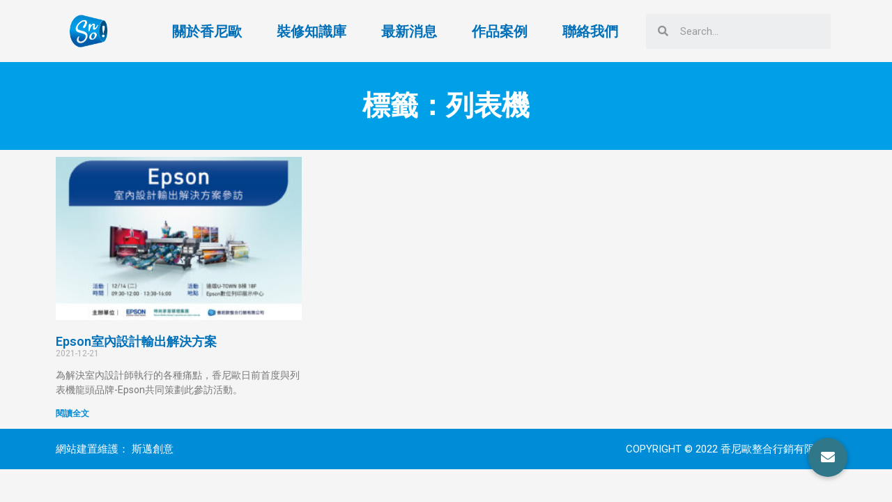

--- FILE ---
content_type: text/html; charset=UTF-8
request_url: https://www.siangniou.com/tag/%E5%88%97%E8%A1%A8%E6%A9%9F/
body_size: 19934
content:
<!DOCTYPE html>
<html lang="zh-TW">
<head>
<meta charset="UTF-8">
<meta name="viewport" content="width=device-width, initial-scale=1">
<link rel="profile" href="https://gmpg.org/xfn/11">

<meta name='robots' content='index, follow, max-image-preview:large, max-snippet:-1, max-video-preview:-1' />

<!-- Google Tag Manager for WordPress by gtm4wp.com -->
<script data-cfasync="false" data-pagespeed-no-defer>
	var gtm4wp_datalayer_name = "dataLayer";
	var dataLayer = dataLayer || [];
</script>
<!-- End Google Tag Manager for WordPress by gtm4wp.com -->
	<!-- This site is optimized with the Yoast SEO plugin v19.9 - https://yoast.com/wordpress/plugins/seo/ -->
	<title>列表機 彙整 - 香尼歐－室內設計業專屬顧問團隊</title>
	<link rel="canonical" href="https://siangniou.com/tag/列表機/" />
	<meta property="og:locale" content="zh_TW" />
	<meta property="og:type" content="article" />
	<meta property="og:title" content="列表機 彙整 - 香尼歐－室內設計業專屬顧問團隊" />
	<meta property="og:url" content="https://siangniou.com/tag/列表機/" />
	<meta property="og:site_name" content="香尼歐－室內設計業專屬顧問團隊" />
	<meta name="twitter:card" content="summary_large_image" />
	<script type="application/ld+json" class="yoast-schema-graph">{"@context":"https://schema.org","@graph":[{"@type":"CollectionPage","@id":"https://siangniou.com/tag/%e5%88%97%e8%a1%a8%e6%a9%9f/","url":"https://siangniou.com/tag/%e5%88%97%e8%a1%a8%e6%a9%9f/","name":"列表機 彙整 - 香尼歐－室內設計業專屬顧問團隊","isPartOf":{"@id":"https://mail.siangniou.com/#website"},"primaryImageOfPage":{"@id":"https://siangniou.com/tag/%e5%88%97%e8%a1%a8%e6%a9%9f/#primaryimage"},"image":{"@id":"https://siangniou.com/tag/%e5%88%97%e8%a1%a8%e6%a9%9f/#primaryimage"},"thumbnailUrl":"https://www.siangniou.com/wp-content/uploads/2022/02/ESPON現場海報_1568.jpg","breadcrumb":{"@id":"https://siangniou.com/tag/%e5%88%97%e8%a1%a8%e6%a9%9f/#breadcrumb"},"inLanguage":"zh-TW"},{"@type":"ImageObject","inLanguage":"zh-TW","@id":"https://siangniou.com/tag/%e5%88%97%e8%a1%a8%e6%a9%9f/#primaryimage","url":"https://www.siangniou.com/wp-content/uploads/2022/02/ESPON現場海報_1568.jpg","contentUrl":"https://www.siangniou.com/wp-content/uploads/2022/02/ESPON現場海報_1568.jpg","width":1568,"height":1044},{"@type":"BreadcrumbList","@id":"https://siangniou.com/tag/%e5%88%97%e8%a1%a8%e6%a9%9f/#breadcrumb","itemListElement":[{"@type":"ListItem","position":1,"name":"香尼歐","item":"https://mail.siangniou.com/"},{"@type":"ListItem","position":2,"name":"列表機"}]},{"@type":"WebSite","@id":"https://mail.siangniou.com/#website","url":"https://mail.siangniou.com/","name":"香尼歐－室內設計業專屬顧問團隊","description":"「以一心堅持，造多元局勢」！香尼歐，為國內領先室內設計顧問團隊，從內到外完整雕塑事務所品牌形象，結合「行銷」、「業務」及「管理」三大觀點，深入剖析產業生態。 成立多年，歷經1000個執行案例的互動經驗，將成功範例統合實務操作，進而發展出五面思維，並引進線上及線下的知識系統，為每間設計公司量身訂做屬於自己的企業途徑。 不僅於此，香尼歐更致力將「品牌思維」與「制度管理」推向設計者的內層文化，以永續經營為目標，更置入未來十年的預設模式，讓設計者與業主達成雙贏，永遠走在最前面！","publisher":{"@id":"https://mail.siangniou.com/#organization"},"potentialAction":[{"@type":"SearchAction","target":{"@type":"EntryPoint","urlTemplate":"https://mail.siangniou.com/?s={search_term_string}"},"query-input":"required name=search_term_string"}],"inLanguage":"zh-TW"},{"@type":"Organization","@id":"https://mail.siangniou.com/#organization","name":"香尼歐－室內設計業專屬顧問團隊","url":"https://mail.siangniou.com/","logo":{"@type":"ImageObject","inLanguage":"zh-TW","@id":"https://mail.siangniou.com/#/schema/logo/image/","url":"https://www.siangniou.com/wp-content/uploads/2022/03/cropped-香尼歐logo-01-1.png","contentUrl":"https://www.siangniou.com/wp-content/uploads/2022/03/cropped-香尼歐logo-01-1.png","width":618,"height":456,"caption":"香尼歐－室內設計業專屬顧問團隊"},"image":{"@id":"https://mail.siangniou.com/#/schema/logo/image/"}}]}</script>
	<!-- / Yoast SEO plugin. -->


<link rel='dns-prefetch' href='//cdnjs.cloudflare.com' />
<link rel='dns-prefetch' href='//s.w.org' />
<link rel="alternate" type="application/rss+xml" title="訂閱《香尼歐－室內設計業專屬顧問團隊》&raquo; 資訊提供" href="https://www.siangniou.com/feed/" />
<link rel="alternate" type="application/rss+xml" title="訂閱《香尼歐－室內設計業專屬顧問團隊》&raquo; 留言的資訊提供" href="https://www.siangniou.com/comments/feed/" />
<link rel="alternate" type="application/rss+xml" title="訂閱《香尼歐－室內設計業專屬顧問團隊》&raquo; 標籤〈列表機〉的資訊提供" href="https://www.siangniou.com/tag/%e5%88%97%e8%a1%a8%e6%a9%9f/feed/" />
		<script>
			window._wpemojiSettings = {"baseUrl":"https:\/\/s.w.org\/images\/core\/emoji\/13.1.0\/72x72\/","ext":".png","svgUrl":"https:\/\/s.w.org\/images\/core\/emoji\/13.1.0\/svg\/","svgExt":".svg","source":{"concatemoji":"https:\/\/www.siangniou.com\/wp-includes\/js\/wp-emoji-release.min.js?ver=5.8.9"}};
			!function(e,a,t){var n,r,o,i=a.createElement("canvas"),p=i.getContext&&i.getContext("2d");function s(e,t){var a=String.fromCharCode;p.clearRect(0,0,i.width,i.height),p.fillText(a.apply(this,e),0,0);e=i.toDataURL();return p.clearRect(0,0,i.width,i.height),p.fillText(a.apply(this,t),0,0),e===i.toDataURL()}function c(e){var t=a.createElement("script");t.src=e,t.defer=t.type="text/javascript",a.getElementsByTagName("head")[0].appendChild(t)}for(o=Array("flag","emoji"),t.supports={everything:!0,everythingExceptFlag:!0},r=0;r<o.length;r++)t.supports[o[r]]=function(e){if(!p||!p.fillText)return!1;switch(p.textBaseline="top",p.font="600 32px Arial",e){case"flag":return s([127987,65039,8205,9895,65039],[127987,65039,8203,9895,65039])?!1:!s([55356,56826,55356,56819],[55356,56826,8203,55356,56819])&&!s([55356,57332,56128,56423,56128,56418,56128,56421,56128,56430,56128,56423,56128,56447],[55356,57332,8203,56128,56423,8203,56128,56418,8203,56128,56421,8203,56128,56430,8203,56128,56423,8203,56128,56447]);case"emoji":return!s([10084,65039,8205,55357,56613],[10084,65039,8203,55357,56613])}return!1}(o[r]),t.supports.everything=t.supports.everything&&t.supports[o[r]],"flag"!==o[r]&&(t.supports.everythingExceptFlag=t.supports.everythingExceptFlag&&t.supports[o[r]]);t.supports.everythingExceptFlag=t.supports.everythingExceptFlag&&!t.supports.flag,t.DOMReady=!1,t.readyCallback=function(){t.DOMReady=!0},t.supports.everything||(n=function(){t.readyCallback()},a.addEventListener?(a.addEventListener("DOMContentLoaded",n,!1),e.addEventListener("load",n,!1)):(e.attachEvent("onload",n),a.attachEvent("onreadystatechange",function(){"complete"===a.readyState&&t.readyCallback()})),(n=t.source||{}).concatemoji?c(n.concatemoji):n.wpemoji&&n.twemoji&&(c(n.twemoji),c(n.wpemoji)))}(window,document,window._wpemojiSettings);
		</script>
		<style>
img.wp-smiley,
img.emoji {
	display: inline !important;
	border: none !important;
	box-shadow: none !important;
	height: 1em !important;
	width: 1em !important;
	margin: 0 .07em !important;
	vertical-align: -0.1em !important;
	background: none !important;
	padding: 0 !important;
}
</style>
	<link rel='stylesheet' id='astra-theme-css-css'  href='https://www.siangniou.com/wp-content/themes/astra/assets/css/minified/main.min.css?ver=4.0.2' media='all' />
<style id='astra-theme-css-inline-css'>
.ast-no-sidebar .entry-content .alignfull {margin-left: calc( -50vw + 50%);margin-right: calc( -50vw + 50%);max-width: 100vw;width: 100vw;}.ast-no-sidebar .entry-content .alignwide {margin-left: calc(-41vw + 50%);margin-right: calc(-41vw + 50%);max-width: unset;width: unset;}.ast-no-sidebar .entry-content .alignfull .alignfull,.ast-no-sidebar .entry-content .alignfull .alignwide,.ast-no-sidebar .entry-content .alignwide .alignfull,.ast-no-sidebar .entry-content .alignwide .alignwide,.ast-no-sidebar .entry-content .wp-block-column .alignfull,.ast-no-sidebar .entry-content .wp-block-column .alignwide{width: 100%;margin-left: auto;margin-right: auto;}.wp-block-gallery,.blocks-gallery-grid {margin: 0;}.wp-block-separator {max-width: 100px;}.wp-block-separator.is-style-wide,.wp-block-separator.is-style-dots {max-width: none;}.entry-content .has-2-columns .wp-block-column:first-child {padding-right: 10px;}.entry-content .has-2-columns .wp-block-column:last-child {padding-left: 10px;}@media (max-width: 782px) {.entry-content .wp-block-columns .wp-block-column {flex-basis: 100%;}.entry-content .has-2-columns .wp-block-column:first-child {padding-right: 0;}.entry-content .has-2-columns .wp-block-column:last-child {padding-left: 0;}}body .entry-content .wp-block-latest-posts {margin-left: 0;}body .entry-content .wp-block-latest-posts li {list-style: none;}.ast-no-sidebar .ast-container .entry-content .wp-block-latest-posts {margin-left: 0;}.ast-header-break-point .entry-content .alignwide {margin-left: auto;margin-right: auto;}.entry-content .blocks-gallery-item img {margin-bottom: auto;}.wp-block-pullquote {border-top: 4px solid #555d66;border-bottom: 4px solid #555d66;color: #40464d;}:root{--ast-container-default-xlg-padding:6.67em;--ast-container-default-lg-padding:5.67em;--ast-container-default-slg-padding:4.34em;--ast-container-default-md-padding:3.34em;--ast-container-default-sm-padding:6.67em;--ast-container-default-xs-padding:2.4em;--ast-container-default-xxs-padding:1.4em;--ast-code-block-background:#EEEEEE;--ast-comment-inputs-background:#FAFAFA;}html{font-size:93.75%;}a,.page-title{color:var(--ast-global-color-0);}a:hover,a:focus{color:var(--ast-global-color-1);}body,button,input,select,textarea,.ast-button,.ast-custom-button{font-family:-apple-system,BlinkMacSystemFont,Segoe UI,Roboto,Oxygen-Sans,Ubuntu,Cantarell,Helvetica Neue,sans-serif;font-weight:inherit;font-size:15px;font-size:1rem;line-height:1.6em;}blockquote{color:var(--ast-global-color-3);}h1,.entry-content h1,h2,.entry-content h2,h3,.entry-content h3,h4,.entry-content h4,h5,.entry-content h5,h6,.entry-content h6,.site-title,.site-title a{font-weight:600;}.site-title{font-size:35px;font-size:2.3333333333333rem;display:block;}.site-header .site-description{font-size:15px;font-size:1rem;display:none;}.entry-title{font-size:30px;font-size:2rem;}h1,.entry-content h1{font-size:40px;font-size:2.6666666666667rem;font-weight:600;line-height:1.4em;}h2,.entry-content h2{font-size:30px;font-size:2rem;font-weight:600;line-height:1.25em;}h3,.entry-content h3{font-size:25px;font-size:1.6666666666667rem;font-weight:600;line-height:1.2em;}h4,.entry-content h4{font-size:20px;font-size:1.3333333333333rem;line-height:1.2em;font-weight:600;}h5,.entry-content h5{font-size:18px;font-size:1.2rem;line-height:1.2em;font-weight:600;}h6,.entry-content h6{font-size:15px;font-size:1rem;line-height:1.25em;font-weight:600;}::selection{background-color:var(--ast-global-color-0);color:#ffffff;}body,h1,.entry-title a,.entry-content h1,h2,.entry-content h2,h3,.entry-content h3,h4,.entry-content h4,h5,.entry-content h5,h6,.entry-content h6{color:var(--ast-global-color-3);}.tagcloud a:hover,.tagcloud a:focus,.tagcloud a.current-item{color:#ffffff;border-color:var(--ast-global-color-0);background-color:var(--ast-global-color-0);}input:focus,input[type="text"]:focus,input[type="email"]:focus,input[type="url"]:focus,input[type="password"]:focus,input[type="reset"]:focus,input[type="search"]:focus,textarea:focus{border-color:var(--ast-global-color-0);}input[type="radio"]:checked,input[type=reset],input[type="checkbox"]:checked,input[type="checkbox"]:hover:checked,input[type="checkbox"]:focus:checked,input[type=range]::-webkit-slider-thumb{border-color:var(--ast-global-color-0);background-color:var(--ast-global-color-0);box-shadow:none;}.site-footer a:hover + .post-count,.site-footer a:focus + .post-count{background:var(--ast-global-color-0);border-color:var(--ast-global-color-0);}.single .nav-links .nav-previous,.single .nav-links .nav-next{color:var(--ast-global-color-0);}.entry-meta,.entry-meta *{line-height:1.45;color:var(--ast-global-color-0);}.entry-meta a:hover,.entry-meta a:hover *,.entry-meta a:focus,.entry-meta a:focus *,.page-links > .page-link,.page-links .page-link:hover,.post-navigation a:hover{color:var(--ast-global-color-1);}#cat option,.secondary .calendar_wrap thead a,.secondary .calendar_wrap thead a:visited{color:var(--ast-global-color-0);}.secondary .calendar_wrap #today,.ast-progress-val span{background:var(--ast-global-color-0);}.secondary a:hover + .post-count,.secondary a:focus + .post-count{background:var(--ast-global-color-0);border-color:var(--ast-global-color-0);}.calendar_wrap #today > a{color:#ffffff;}.page-links .page-link,.single .post-navigation a{color:var(--ast-global-color-0);}.ast-archive-title{color:var(--ast-global-color-2);}.widget-title{font-size:21px;font-size:1.4rem;color:var(--ast-global-color-2);}.ast-single-post .entry-content a,.ast-comment-content a:not(.ast-comment-edit-reply-wrap a){text-decoration:underline;}.ast-single-post .wp-block-button .wp-block-button__link,.ast-single-post .elementor-button-wrapper .elementor-button,.ast-single-post .entry-content .uagb-tab a,.ast-single-post .entry-content .uagb-ifb-cta a,.ast-single-post .entry-content .wp-block-uagb-buttons a,.ast-single-post .entry-content .uabb-module-content a,.ast-single-post .entry-content .uagb-post-grid a,.ast-single-post .entry-content .uagb-timeline a,.ast-single-post .entry-content .uagb-toc__wrap a,.ast-single-post .entry-content .uagb-taxomony-box a,.ast-single-post .entry-content .woocommerce a,.entry-content .wp-block-latest-posts > li > a,.ast-single-post .entry-content .wp-block-file__button{text-decoration:none;}.ast-logo-title-inline .site-logo-img{padding-right:1em;}.site-logo-img img{ transition:all 0.2s linear;}.ast-page-builder-template .hentry {margin: 0;}.ast-page-builder-template .site-content > .ast-container {max-width: 100%;padding: 0;}.ast-page-builder-template .site-content #primary {padding: 0;margin: 0;}.ast-page-builder-template .no-results {text-align: center;margin: 4em auto;}.ast-page-builder-template .ast-pagination {padding: 2em;}.ast-page-builder-template .entry-header.ast-no-title.ast-no-thumbnail {margin-top: 0;}.ast-page-builder-template .entry-header.ast-header-without-markup {margin-top: 0;margin-bottom: 0;}.ast-page-builder-template .entry-header.ast-no-title.ast-no-meta {margin-bottom: 0;}.ast-page-builder-template.single .post-navigation {padding-bottom: 2em;}.ast-page-builder-template.single-post .site-content > .ast-container {max-width: 100%;}.ast-page-builder-template .entry-header {margin-top: 4em;margin-left: auto;margin-right: auto;padding-left: 20px;padding-right: 20px;}.single.ast-page-builder-template .entry-header {padding-left: 20px;padding-right: 20px;}.ast-page-builder-template .ast-archive-description {margin: 4em auto 0;padding-left: 20px;padding-right: 20px;}@media (max-width:921px){#ast-desktop-header{display:none;}}@media (min-width:921px){#ast-mobile-header{display:none;}}.wp-block-buttons.aligncenter{justify-content:center;}@media (min-width:1200px){.wp-block-group .has-background{padding:20px;}}@media (min-width:1200px){.wp-block-cover-image.alignwide .wp-block-cover__inner-container,.wp-block-cover.alignwide .wp-block-cover__inner-container,.wp-block-cover-image.alignfull .wp-block-cover__inner-container,.wp-block-cover.alignfull .wp-block-cover__inner-container{width:100%;}}.wp-block-columns{margin-bottom:unset;}.wp-block-image.size-full{margin:2rem 0;}.wp-block-separator.has-background{padding:0;}.wp-block-gallery{margin-bottom:1.6em;}.wp-block-group{padding-top:4em;padding-bottom:4em;}.wp-block-group__inner-container .wp-block-columns:last-child,.wp-block-group__inner-container :last-child,.wp-block-table table{margin-bottom:0;}.blocks-gallery-grid{width:100%;}.wp-block-navigation-link__content{padding:5px 0;}.wp-block-group .wp-block-group .has-text-align-center,.wp-block-group .wp-block-column .has-text-align-center{max-width:100%;}.has-text-align-center{margin:0 auto;}@media (max-width:1200px){.wp-block-group{padding:3em;}.wp-block-group .wp-block-group{padding:1.5em;}.wp-block-columns,.wp-block-column{margin:1rem 0;}}@media (min-width:921px){.wp-block-columns .wp-block-group{padding:2em;}}@media (max-width:544px){.wp-block-cover-image .wp-block-cover__inner-container,.wp-block-cover .wp-block-cover__inner-container{width:unset;}.wp-block-cover,.wp-block-cover-image{padding:2em 0;}.wp-block-group,.wp-block-cover{padding:2em;}.wp-block-media-text__media img,.wp-block-media-text__media video{width:unset;max-width:100%;}.wp-block-media-text.has-background .wp-block-media-text__content{padding:1em;}}.wp-block-table.aligncenter{margin-left:auto;margin-right:auto;}@media (min-width:544px){.entry-content .wp-block-media-text.has-media-on-the-right .wp-block-media-text__content{padding:0 8% 0 0;}.entry-content .wp-block-media-text .wp-block-media-text__content{padding:0 0 0 8%;}.ast-plain-container .site-content .entry-content .has-custom-content-position.is-position-bottom-left > *,.ast-plain-container .site-content .entry-content .has-custom-content-position.is-position-bottom-right > *,.ast-plain-container .site-content .entry-content .has-custom-content-position.is-position-top-left > *,.ast-plain-container .site-content .entry-content .has-custom-content-position.is-position-top-right > *,.ast-plain-container .site-content .entry-content .has-custom-content-position.is-position-center-right > *,.ast-plain-container .site-content .entry-content .has-custom-content-position.is-position-center-left > *{margin:0;}}@media (max-width:544px){.entry-content .wp-block-media-text .wp-block-media-text__content{padding:8% 0;}.wp-block-media-text .wp-block-media-text__media img{width:auto;max-width:100%;}}.wp-block-button.is-style-outline .wp-block-button__link{border-color:var(--ast-global-color-0);}.wp-block-button.is-style-outline > .wp-block-button__link:not(.has-text-color),.wp-block-button.wp-block-button__link.is-style-outline:not(.has-text-color){color:var(--ast-global-color-0);}.wp-block-button.is-style-outline .wp-block-button__link:hover,.wp-block-button.is-style-outline .wp-block-button__link:focus{color:#ffffff !important;background-color:var(--ast-global-color-1);border-color:var(--ast-global-color-1);}.post-page-numbers.current .page-link,.ast-pagination .page-numbers.current{color:#ffffff;border-color:var(--ast-global-color-0);background-color:var(--ast-global-color-0);border-radius:2px;}@media (min-width:544px){.entry-content > .alignleft{margin-right:20px;}.entry-content > .alignright{margin-left:20px;}}h1.widget-title{font-weight:600;}h2.widget-title{font-weight:600;}h3.widget-title{font-weight:600;}@media (max-width:921px){.ast-separate-container #primary,.ast-separate-container #secondary{padding:1.5em 0;}#primary,#secondary{padding:1.5em 0;margin:0;}.ast-left-sidebar #content > .ast-container{display:flex;flex-direction:column-reverse;width:100%;}.ast-separate-container .ast-article-post,.ast-separate-container .ast-article-single{padding:1.5em 2.14em;}.ast-author-box img.avatar{margin:20px 0 0 0;}}@media (min-width:922px){.ast-separate-container.ast-right-sidebar #primary,.ast-separate-container.ast-left-sidebar #primary{border:0;}.search-no-results.ast-separate-container #primary{margin-bottom:4em;}}.elementor-button-wrapper .elementor-button{border-style:solid;text-decoration:none;border-top-width:0;border-right-width:0;border-left-width:0;border-bottom-width:0;}body .elementor-button.elementor-size-sm,body .elementor-button.elementor-size-xs,body .elementor-button.elementor-size-md,body .elementor-button.elementor-size-lg,body .elementor-button.elementor-size-xl,body .elementor-button{border-radius:2px;padding-top:15px;padding-right:30px;padding-bottom:15px;padding-left:30px;}@media (max-width:921px){.elementor-button-wrapper .elementor-button.elementor-size-sm,.elementor-button-wrapper .elementor-button.elementor-size-xs,.elementor-button-wrapper .elementor-button.elementor-size-md,.elementor-button-wrapper .elementor-button.elementor-size-lg,.elementor-button-wrapper .elementor-button.elementor-size-xl,.elementor-button-wrapper .elementor-button{padding-top:14px;padding-right:28px;padding-bottom:14px;padding-left:28px;}}@media (max-width:544px){.elementor-button-wrapper .elementor-button.elementor-size-sm,.elementor-button-wrapper .elementor-button.elementor-size-xs,.elementor-button-wrapper .elementor-button.elementor-size-md,.elementor-button-wrapper .elementor-button.elementor-size-lg,.elementor-button-wrapper .elementor-button.elementor-size-xl,.elementor-button-wrapper .elementor-button{padding-top:12px;padding-right:24px;padding-bottom:12px;padding-left:24px;}}.elementor-button-wrapper .elementor-button{border-color:var(--ast-global-color-0);background-color:var(--ast-global-color-0);}.elementor-button-wrapper .elementor-button:hover,.elementor-button-wrapper .elementor-button:focus{color:#ffffff;background-color:var(--ast-global-color-1);border-color:var(--ast-global-color-1);}.wp-block-button .wp-block-button__link ,.elementor-button-wrapper .elementor-button,.elementor-button-wrapper .elementor-button:visited{color:#ffffff;}.elementor-button-wrapper .elementor-button{line-height:1em;}.wp-block-button .wp-block-button__link:hover,.wp-block-button .wp-block-button__link:focus{color:#ffffff;background-color:var(--ast-global-color-1);border-color:var(--ast-global-color-1);}.elementor-widget-heading h1.elementor-heading-title{line-height:1.4em;}.elementor-widget-heading h2.elementor-heading-title{line-height:1.25em;}.elementor-widget-heading h3.elementor-heading-title{line-height:1.2em;}.elementor-widget-heading h4.elementor-heading-title{line-height:1.2em;}.elementor-widget-heading h5.elementor-heading-title{line-height:1.2em;}.elementor-widget-heading h6.elementor-heading-title{line-height:1.25em;}.wp-block-button .wp-block-button__link{border-color:var(--ast-global-color-0);background-color:var(--ast-global-color-0);color:#ffffff;font-family:inherit;font-weight:inherit;line-height:1em;border-radius:2px;padding-top:15px;padding-right:30px;padding-bottom:15px;padding-left:30px;}@media (max-width:921px){.wp-block-button .wp-block-button__link{padding-top:14px;padding-right:28px;padding-bottom:14px;padding-left:28px;}}@media (max-width:544px){.wp-block-button .wp-block-button__link{padding-top:12px;padding-right:24px;padding-bottom:12px;padding-left:24px;}}.menu-toggle,button,.ast-button,.ast-custom-button,.button,input#submit,input[type="button"],input[type="submit"],input[type="reset"],form[CLASS*="wp-block-search__"].wp-block-search .wp-block-search__inside-wrapper .wp-block-search__button,body .wp-block-file .wp-block-file__button{border-style:solid;border-top-width:0;border-right-width:0;border-left-width:0;border-bottom-width:0;color:#ffffff;border-color:var(--ast-global-color-0);background-color:var(--ast-global-color-0);border-radius:2px;padding-top:15px;padding-right:30px;padding-bottom:15px;padding-left:30px;font-family:inherit;font-weight:inherit;line-height:1em;}button:focus,.menu-toggle:hover,button:hover,.ast-button:hover,.ast-custom-button:hover .button:hover,.ast-custom-button:hover ,input[type=reset]:hover,input[type=reset]:focus,input#submit:hover,input#submit:focus,input[type="button"]:hover,input[type="button"]:focus,input[type="submit"]:hover,input[type="submit"]:focus,form[CLASS*="wp-block-search__"].wp-block-search .wp-block-search__inside-wrapper .wp-block-search__button:hover,form[CLASS*="wp-block-search__"].wp-block-search .wp-block-search__inside-wrapper .wp-block-search__button:focus,body .wp-block-file .wp-block-file__button:hover,body .wp-block-file .wp-block-file__button:focus{color:#ffffff;background-color:var(--ast-global-color-1);border-color:var(--ast-global-color-1);}@media (min-width:544px){.ast-container{max-width:100%;}}@media (max-width:544px){.ast-separate-container .ast-article-post,.ast-separate-container .ast-article-single,.ast-separate-container .comments-title,.ast-separate-container .ast-archive-description{padding:1.5em 1em;}.ast-separate-container #content .ast-container{padding-left:0.54em;padding-right:0.54em;}.ast-separate-container .ast-comment-list li.depth-1{padding:1.5em 1em;margin-bottom:1.5em;}.ast-separate-container .ast-comment-list .bypostauthor{padding:.5em;}.ast-search-menu-icon.ast-dropdown-active .search-field{width:170px;}.menu-toggle,button,.ast-button,.button,input#submit,input[type="button"],input[type="submit"],input[type="reset"]{padding-top:12px;padding-right:24px;padding-bottom:12px;padding-left:24px;}}@media (max-width:921px){.menu-toggle,button,.ast-button,.button,input#submit,input[type="button"],input[type="submit"],input[type="reset"]{padding-top:14px;padding-right:28px;padding-bottom:14px;padding-left:28px;}.ast-mobile-header-stack .main-header-bar .ast-search-menu-icon{display:inline-block;}.ast-header-break-point.ast-header-custom-item-outside .ast-mobile-header-stack .main-header-bar .ast-search-icon{margin:0;}.ast-comment-avatar-wrap img{max-width:2.5em;}.ast-separate-container .ast-comment-list li.depth-1{padding:1.5em 2.14em;}.ast-separate-container .comment-respond{padding:2em 2.14em;}.ast-comment-meta{padding:0 1.8888em 1.3333em;}}body,.ast-separate-container{background-color:var(--ast-global-color-4);;}.entry-content > .wp-block-group,.entry-content > .wp-block-media-text,.entry-content > .wp-block-cover,.entry-content > .wp-block-columns{max-width:58em;width:calc(100% - 4em);margin-left:auto;margin-right:auto;}.entry-content [class*="__inner-container"] > .alignfull{max-width:100%;margin-left:0;margin-right:0;}.entry-content [class*="__inner-container"] > *:not(.alignwide):not(.alignfull):not(.alignleft):not(.alignright){margin-left:auto;margin-right:auto;}.entry-content [class*="__inner-container"] > *:not(.alignwide):not(p):not(.alignfull):not(.alignleft):not(.alignright):not(.is-style-wide):not(iframe){max-width:50rem;width:100%;}@media (min-width:921px){.entry-content > .wp-block-group.alignwide.has-background,.entry-content > .wp-block-group.alignfull.has-background,.entry-content > .wp-block-cover.alignwide,.entry-content > .wp-block-cover.alignfull,.entry-content > .wp-block-columns.has-background.alignwide,.entry-content > .wp-block-columns.has-background.alignfull{margin-top:0;margin-bottom:0;padding:6em 4em;}.entry-content > .wp-block-columns.has-background{margin-bottom:0;}}@media (min-width:1200px){.entry-content .alignfull p{max-width:1200px;}.entry-content .alignfull{max-width:100%;width:100%;}.ast-page-builder-template .entry-content .alignwide,.entry-content [class*="__inner-container"] > .alignwide{max-width:1200px;margin-left:0;margin-right:0;}.entry-content .alignfull [class*="__inner-container"] > .alignwide{max-width:80rem;}}@media (min-width:545px){.site-main .entry-content > .alignwide{margin:0 auto;}.wp-block-group.has-background,.entry-content > .wp-block-cover,.entry-content > .wp-block-columns.has-background{padding:4em;margin-top:0;margin-bottom:0;}.entry-content .wp-block-media-text.alignfull .wp-block-media-text__content,.entry-content .wp-block-media-text.has-background .wp-block-media-text__content{padding:0 8%;}}@media (max-width:921px){.site-title{display:block;}.site-header .site-description{display:none;}.entry-title{font-size:30px;}h1,.entry-content h1{font-size:30px;}h2,.entry-content h2{font-size:25px;}h3,.entry-content h3{font-size:20px;}}@media (max-width:544px){.site-title{display:block;}.site-header .site-description{display:none;}.entry-title{font-size:30px;}h1,.entry-content h1{font-size:30px;}h2,.entry-content h2{font-size:25px;}h3,.entry-content h3{font-size:20px;}}@media (max-width:921px){html{font-size:85.5%;}}@media (max-width:544px){html{font-size:85.5%;}}@media (min-width:922px){.ast-container{max-width:1240px;}}@media (min-width:922px){.site-content .ast-container{display:flex;}}@media (max-width:921px){.site-content .ast-container{flex-direction:column;}}@media (min-width:922px){.main-header-menu .sub-menu .menu-item.ast-left-align-sub-menu:hover > .sub-menu,.main-header-menu .sub-menu .menu-item.ast-left-align-sub-menu.focus > .sub-menu{margin-left:-0px;}}.wp-block-search {margin-bottom: 20px;}.wp-block-site-tagline {margin-top: 20px;}form.wp-block-search .wp-block-search__input,.wp-block-search.wp-block-search__button-inside .wp-block-search__inside-wrapper {border-color: #eaeaea;background: #fafafa;}.wp-block-search.wp-block-search__button-inside .wp-block-search__inside-wrapper .wp-block-search__input:focus,.wp-block-loginout input:focus {outline: thin dotted;}.wp-block-loginout input:focus {border-color: transparent;} form.wp-block-search .wp-block-search__inside-wrapper .wp-block-search__input {padding: 12px;}form.wp-block-search .wp-block-search__button svg {fill: currentColor;width: 20px;height: 20px;}.wp-block-loginout p label {display: block;}.wp-block-loginout p:not(.login-remember):not(.login-submit) input {width: 100%;}.wp-block-loginout .login-remember input {width: 1.1rem;height: 1.1rem;margin: 0 5px 4px 0;vertical-align: middle;}blockquote,cite {font-style: initial;}.wp-block-file {display: flex;align-items: center;flex-wrap: wrap;justify-content: space-between;}.wp-block-pullquote {border: none;}.wp-block-pullquote blockquote::before {content: "\201D";font-family: "Helvetica",sans-serif;display: flex;transform: rotate( 180deg );font-size: 6rem;font-style: normal;line-height: 1;font-weight: bold;align-items: center;justify-content: center;}.has-text-align-right > blockquote::before {justify-content: flex-start;}.has-text-align-left > blockquote::before {justify-content: flex-end;}figure.wp-block-pullquote.is-style-solid-color blockquote {max-width: 100%;text-align: inherit;}blockquote {padding: 0 1.2em 1.2em;}.wp-block-button__link {border: 2px solid currentColor;}body .wp-block-file .wp-block-file__button {text-decoration: none;}ul.wp-block-categories-list.wp-block-categories,ul.wp-block-archives-list.wp-block-archives {list-style-type: none;}ul,ol {margin-left: 20px;}figure.alignright figcaption {text-align: right;}:root .has-ast-global-color-0-color{color:var(--ast-global-color-0);}:root .has-ast-global-color-0-background-color{background-color:var(--ast-global-color-0);}:root .wp-block-button .has-ast-global-color-0-color{color:var(--ast-global-color-0);}:root .wp-block-button .has-ast-global-color-0-background-color{background-color:var(--ast-global-color-0);}:root .has-ast-global-color-1-color{color:var(--ast-global-color-1);}:root .has-ast-global-color-1-background-color{background-color:var(--ast-global-color-1);}:root .wp-block-button .has-ast-global-color-1-color{color:var(--ast-global-color-1);}:root .wp-block-button .has-ast-global-color-1-background-color{background-color:var(--ast-global-color-1);}:root .has-ast-global-color-2-color{color:var(--ast-global-color-2);}:root .has-ast-global-color-2-background-color{background-color:var(--ast-global-color-2);}:root .wp-block-button .has-ast-global-color-2-color{color:var(--ast-global-color-2);}:root .wp-block-button .has-ast-global-color-2-background-color{background-color:var(--ast-global-color-2);}:root .has-ast-global-color-3-color{color:var(--ast-global-color-3);}:root .has-ast-global-color-3-background-color{background-color:var(--ast-global-color-3);}:root .wp-block-button .has-ast-global-color-3-color{color:var(--ast-global-color-3);}:root .wp-block-button .has-ast-global-color-3-background-color{background-color:var(--ast-global-color-3);}:root .has-ast-global-color-4-color{color:var(--ast-global-color-4);}:root .has-ast-global-color-4-background-color{background-color:var(--ast-global-color-4);}:root .wp-block-button .has-ast-global-color-4-color{color:var(--ast-global-color-4);}:root .wp-block-button .has-ast-global-color-4-background-color{background-color:var(--ast-global-color-4);}:root .has-ast-global-color-5-color{color:var(--ast-global-color-5);}:root .has-ast-global-color-5-background-color{background-color:var(--ast-global-color-5);}:root .wp-block-button .has-ast-global-color-5-color{color:var(--ast-global-color-5);}:root .wp-block-button .has-ast-global-color-5-background-color{background-color:var(--ast-global-color-5);}:root .has-ast-global-color-6-color{color:var(--ast-global-color-6);}:root .has-ast-global-color-6-background-color{background-color:var(--ast-global-color-6);}:root .wp-block-button .has-ast-global-color-6-color{color:var(--ast-global-color-6);}:root .wp-block-button .has-ast-global-color-6-background-color{background-color:var(--ast-global-color-6);}:root .has-ast-global-color-7-color{color:var(--ast-global-color-7);}:root .has-ast-global-color-7-background-color{background-color:var(--ast-global-color-7);}:root .wp-block-button .has-ast-global-color-7-color{color:var(--ast-global-color-7);}:root .wp-block-button .has-ast-global-color-7-background-color{background-color:var(--ast-global-color-7);}:root .has-ast-global-color-8-color{color:var(--ast-global-color-8);}:root .has-ast-global-color-8-background-color{background-color:var(--ast-global-color-8);}:root .wp-block-button .has-ast-global-color-8-color{color:var(--ast-global-color-8);}:root .wp-block-button .has-ast-global-color-8-background-color{background-color:var(--ast-global-color-8);}:root{--ast-global-color-0:#0170B9;--ast-global-color-1:#3a3a3a;--ast-global-color-2:#3a3a3a;--ast-global-color-3:#4B4F58;--ast-global-color-4:#F5F5F5;--ast-global-color-5:#FFFFFF;--ast-global-color-6:#E5E5E5;--ast-global-color-7:#424242;--ast-global-color-8:#000000;}:root {--ast-border-color : #dddddd;}.ast-archive-entry-banner {-js-display: flex;display: flex;flex-direction: column;justify-content: center;text-align: center;position: relative;background: #eeeeee;}.ast-archive-entry-banner[data-banner-width-type="custom"] {margin: 0 auto;width: 100%;}.ast-archive-entry-banner[data-banner-layout="layout-1"] {background: inherit;padding: 20px 0;text-align: left;}body.archive .ast-archive-description{max-width:1200px;width:100%;text-align:left;padding-top:3em;padding-right:3em;padding-bottom:3em;padding-left:3em;}body.archive .ast-archive-description .ast-archive-title,body.archive .ast-archive-description .ast-archive-title *{font-size:40px;font-size:2.6666666666667rem;}body.archive .ast-archive-description > *:not(:last-child){margin-bottom:10px;}@media (max-width:921px){body.archive .ast-archive-description{text-align:left;}}@media (max-width:544px){body.archive .ast-archive-description{text-align:left;}}.ast-breadcrumbs .trail-browse,.ast-breadcrumbs .trail-items,.ast-breadcrumbs .trail-items li{display:inline-block;margin:0;padding:0;border:none;background:inherit;text-indent:0;}.ast-breadcrumbs .trail-browse{font-size:inherit;font-style:inherit;font-weight:inherit;color:inherit;}.ast-breadcrumbs .trail-items{list-style:none;}.trail-items li::after{padding:0 0.3em;content:"\00bb";}.trail-items li:last-of-type::after{display:none;}h1,.entry-content h1,h2,.entry-content h2,h3,.entry-content h3,h4,.entry-content h4,h5,.entry-content h5,h6,.entry-content h6{color:var(--ast-global-color-2);}.entry-title a{color:var(--ast-global-color-2);}@media (max-width:921px){.ast-builder-grid-row-container.ast-builder-grid-row-tablet-3-firstrow .ast-builder-grid-row > *:first-child,.ast-builder-grid-row-container.ast-builder-grid-row-tablet-3-lastrow .ast-builder-grid-row > *:last-child{grid-column:1 / -1;}}@media (max-width:544px){.ast-builder-grid-row-container.ast-builder-grid-row-mobile-3-firstrow .ast-builder-grid-row > *:first-child,.ast-builder-grid-row-container.ast-builder-grid-row-mobile-3-lastrow .ast-builder-grid-row > *:last-child{grid-column:1 / -1;}}.ast-builder-layout-element[data-section="title_tagline"]{display:flex;}@media (max-width:921px){.ast-header-break-point .ast-builder-layout-element[data-section="title_tagline"]{display:flex;}}@media (max-width:544px){.ast-header-break-point .ast-builder-layout-element[data-section="title_tagline"]{display:flex;}}.ast-builder-menu-1{font-family:inherit;font-weight:inherit;}.ast-builder-menu-1 .sub-menu,.ast-builder-menu-1 .inline-on-mobile .sub-menu{border-top-width:2px;border-bottom-width:0;border-right-width:0;border-left-width:0;border-color:var(--ast-global-color-0);border-style:solid;border-radius:0;}.ast-builder-menu-1 .main-header-menu > .menu-item > .sub-menu,.ast-builder-menu-1 .main-header-menu > .menu-item > .astra-full-megamenu-wrapper{margin-top:0;}.ast-desktop .ast-builder-menu-1 .main-header-menu > .menu-item > .sub-menu:before,.ast-desktop .ast-builder-menu-1 .main-header-menu > .menu-item > .astra-full-megamenu-wrapper:before{height:calc( 0px + 5px );}.ast-desktop .ast-builder-menu-1 .menu-item .sub-menu .menu-link{border-style:none;}@media (max-width:921px){.ast-header-break-point .ast-builder-menu-1 .menu-item.menu-item-has-children > .ast-menu-toggle{top:0;}.ast-builder-menu-1 .menu-item-has-children > .menu-link:after{content:unset;}.ast-builder-menu-1 .main-header-menu > .menu-item > .sub-menu,.ast-builder-menu-1 .main-header-menu > .menu-item > .astra-full-megamenu-wrapper{margin-top:0;}}@media (max-width:544px){.ast-header-break-point .ast-builder-menu-1 .menu-item.menu-item-has-children > .ast-menu-toggle{top:0;}.ast-builder-menu-1 .main-header-menu > .menu-item > .sub-menu,.ast-builder-menu-1 .main-header-menu > .menu-item > .astra-full-megamenu-wrapper{margin-top:0;}}.ast-builder-menu-1{display:flex;}@media (max-width:921px){.ast-header-break-point .ast-builder-menu-1{display:flex;}}@media (max-width:544px){.ast-header-break-point .ast-builder-menu-1{display:flex;}}.main-header-bar .main-header-bar-navigation .ast-search-icon {display: block;z-index: 4;position: relative;}.ast-search-icon .ast-icon {z-index: 4;}.ast-search-icon {z-index: 4;position: relative;line-height: normal;}.main-header-bar .ast-search-menu-icon .search-form {background-color: #ffffff;}.ast-search-menu-icon.ast-dropdown-active.slide-search .search-form {visibility: visible;opacity: 1;}.ast-search-menu-icon .search-form {border: 1px solid #e7e7e7;line-height: normal;padding: 0 3em 0 0;border-radius: 2px;display: inline-block;-webkit-backface-visibility: hidden;backface-visibility: hidden;position: relative;color: inherit;background-color: #fff;}.ast-search-menu-icon .astra-search-icon {-js-display: flex;display: flex;line-height: normal;}.ast-search-menu-icon .astra-search-icon:focus {outline: none;}.ast-search-menu-icon .search-field {border: none;background-color: transparent;transition: width .2s;border-radius: inherit;color: inherit;font-size: inherit;width: 0;color: #757575;}.ast-search-menu-icon .search-submit {display: none;background: none;border: none;font-size: 1.3em;color: #757575;}.ast-search-menu-icon.ast-dropdown-active {visibility: visible;opacity: 1;position: relative;}.ast-search-menu-icon.ast-dropdown-active .search-field {width: 235px;}.ast-header-search .ast-search-menu-icon.slide-search .search-form,.ast-header-search .ast-search-menu-icon.ast-inline-search .search-form {-js-display: flex;display: flex;align-items: center;}.ast-search-menu-icon.ast-inline-search .search-field {width : 100%;padding : 0.60em;padding-right : 5.5em;}.site-header-section-left .ast-search-menu-icon.slide-search .search-form {padding-left: 3em;padding-right: unset;left: -1em;right: unset;}.site-header-section-left .ast-search-menu-icon.slide-search .search-form .search-field {margin-right: unset;margin-left: 10px;}.ast-search-menu-icon.slide-search .search-form {-webkit-backface-visibility: visible;backface-visibility: visible;visibility: hidden;opacity: 0;transition: all .2s;position: absolute;z-index: 3;right: -1em;top: 50%;transform: translateY(-50%);}.ast-header-search .ast-search-menu-icon .search-form .search-field:-ms-input-placeholder,.ast-header-search .ast-search-menu-icon .search-form .search-field:-ms-input-placeholder{opacity:0.5;}.ast-header-search .ast-search-menu-icon.slide-search .search-form,.ast-header-search .ast-search-menu-icon.ast-inline-search .search-form{-js-display:flex;display:flex;align-items:center;}.ast-builder-layout-element.ast-header-search{height:auto;}.ast-header-search .astra-search-icon{font-size:18px;}.ast-header-search .ast-search-menu-icon.ast-dropdown-active .search-field{margin-right:8px;}@media (max-width:921px){.ast-header-search .astra-search-icon{font-size:18px;}.ast-header-search .ast-search-menu-icon.ast-dropdown-active .search-field{margin-right:8px;}}@media (max-width:544px){.ast-header-search .astra-search-icon{font-size:18px;}.ast-header-search .ast-search-menu-icon.ast-dropdown-active .search-field{margin-right:8px;}}.ast-header-search{display:flex;}@media (max-width:921px){.ast-header-break-point .ast-header-search{display:flex;}}@media (max-width:544px){.ast-header-break-point .ast-header-search{display:flex;}}.site-below-footer-wrap{padding-top:20px;padding-bottom:20px;}.site-below-footer-wrap[data-section="section-below-footer-builder"]{background-color:#eeeeee;;min-height:80px;}.site-below-footer-wrap[data-section="section-below-footer-builder"] .ast-builder-grid-row{max-width:1200px;margin-left:auto;margin-right:auto;}.site-below-footer-wrap[data-section="section-below-footer-builder"] .ast-builder-grid-row,.site-below-footer-wrap[data-section="section-below-footer-builder"] .site-footer-section{align-items:flex-start;}.site-below-footer-wrap[data-section="section-below-footer-builder"].ast-footer-row-inline .site-footer-section{display:flex;margin-bottom:0;}.ast-builder-grid-row-full .ast-builder-grid-row{grid-template-columns:1fr;}@media (max-width:921px){.site-below-footer-wrap[data-section="section-below-footer-builder"].ast-footer-row-tablet-inline .site-footer-section{display:flex;margin-bottom:0;}.site-below-footer-wrap[data-section="section-below-footer-builder"].ast-footer-row-tablet-stack .site-footer-section{display:block;margin-bottom:10px;}.ast-builder-grid-row-container.ast-builder-grid-row-tablet-full .ast-builder-grid-row{grid-template-columns:1fr;}}@media (max-width:544px){.site-below-footer-wrap[data-section="section-below-footer-builder"].ast-footer-row-mobile-inline .site-footer-section{display:flex;margin-bottom:0;}.site-below-footer-wrap[data-section="section-below-footer-builder"].ast-footer-row-mobile-stack .site-footer-section{display:block;margin-bottom:10px;}.ast-builder-grid-row-container.ast-builder-grid-row-mobile-full .ast-builder-grid-row{grid-template-columns:1fr;}}.site-below-footer-wrap[data-section="section-below-footer-builder"]{display:grid;}@media (max-width:921px){.ast-header-break-point .site-below-footer-wrap[data-section="section-below-footer-builder"]{display:grid;}}@media (max-width:544px){.ast-header-break-point .site-below-footer-wrap[data-section="section-below-footer-builder"]{display:grid;}}.ast-footer-copyright{text-align:center;}.ast-footer-copyright {color:var(--ast-global-color-3);}@media (max-width:921px){.ast-footer-copyright{text-align:center;}}@media (max-width:544px){.ast-footer-copyright{text-align:center;}}.ast-footer-copyright.ast-builder-layout-element{display:flex;}@media (max-width:921px){.ast-header-break-point .ast-footer-copyright.ast-builder-layout-element{display:flex;}}@media (max-width:544px){.ast-header-break-point .ast-footer-copyright.ast-builder-layout-element{display:flex;}}.elementor-template-full-width .ast-container{display:block;}@media (max-width:544px){.elementor-element .elementor-wc-products .woocommerce[class*="columns-"] ul.products li.product{width:auto;margin:0;}.elementor-element .woocommerce .woocommerce-result-count{float:none;}}.ast-header-break-point .main-header-bar{border-bottom-width:1px;}@media (min-width:922px){.main-header-bar{border-bottom-width:1px;}}.main-header-menu .menu-item, #astra-footer-menu .menu-item, .main-header-bar .ast-masthead-custom-menu-items{-js-display:flex;display:flex;-webkit-box-pack:center;-webkit-justify-content:center;-moz-box-pack:center;-ms-flex-pack:center;justify-content:center;-webkit-box-orient:vertical;-webkit-box-direction:normal;-webkit-flex-direction:column;-moz-box-orient:vertical;-moz-box-direction:normal;-ms-flex-direction:column;flex-direction:column;}.main-header-menu > .menu-item > .menu-link, #astra-footer-menu > .menu-item > .menu-link{height:100%;-webkit-box-align:center;-webkit-align-items:center;-moz-box-align:center;-ms-flex-align:center;align-items:center;-js-display:flex;display:flex;}.ast-header-break-point .main-navigation ul .menu-item .menu-link .icon-arrow:first-of-type svg{top:.2em;margin-top:0px;margin-left:0px;width:.65em;transform:translate(0, -2px) rotateZ(270deg);}.ast-mobile-popup-content .ast-submenu-expanded > .ast-menu-toggle{transform:rotateX(180deg);overflow-y:auto;}.ast-separate-container .blog-layout-1, .ast-separate-container .blog-layout-2, .ast-separate-container .blog-layout-3{background-color:transparent;background-image:none;}.ast-separate-container .ast-article-post{background-color:var(--ast-global-color-5);;}@media (max-width:921px){.ast-separate-container .ast-article-post{background-color:var(--ast-global-color-5);;}}@media (max-width:544px){.ast-separate-container .ast-article-post{background-color:var(--ast-global-color-5);;}}.ast-separate-container .ast-article-single:not(.ast-related-post), .ast-separate-container .comments-area .comment-respond,.ast-separate-container .comments-area .ast-comment-list li, .ast-separate-container .ast-woocommerce-container, .ast-separate-container .error-404, .ast-separate-container .no-results, .single.ast-separate-container  .ast-author-meta, .ast-separate-container .related-posts-title-wrapper, .ast-separate-container.ast-two-container #secondary .widget,.ast-separate-container .comments-count-wrapper, .ast-box-layout.ast-plain-container .site-content,.ast-padded-layout.ast-plain-container .site-content, .ast-separate-container .comments-area .comments-title, .ast-narrow-container .site-content{background-color:var(--ast-global-color-5);;}@media (max-width:921px){.ast-separate-container .ast-article-single:not(.ast-related-post), .ast-separate-container .comments-area .comment-respond,.ast-separate-container .comments-area .ast-comment-list li, .ast-separate-container .ast-woocommerce-container, .ast-separate-container .error-404, .ast-separate-container .no-results, .single.ast-separate-container  .ast-author-meta, .ast-separate-container .related-posts-title-wrapper, .ast-separate-container.ast-two-container #secondary .widget,.ast-separate-container .comments-count-wrapper, .ast-box-layout.ast-plain-container .site-content,.ast-padded-layout.ast-plain-container .site-content, .ast-separate-container .comments-area .comments-title, .ast-narrow-container .site-content{background-color:var(--ast-global-color-5);;}}@media (max-width:544px){.ast-separate-container .ast-article-single:not(.ast-related-post), .ast-separate-container .comments-area .comment-respond,.ast-separate-container .comments-area .ast-comment-list li, .ast-separate-container .ast-woocommerce-container, .ast-separate-container .error-404, .ast-separate-container .no-results, .single.ast-separate-container  .ast-author-meta, .ast-separate-container .related-posts-title-wrapper, .ast-separate-container.ast-two-container #secondary .widget,.ast-separate-container .comments-count-wrapper, .ast-box-layout.ast-plain-container .site-content,.ast-padded-layout.ast-plain-container .site-content, .ast-separate-container .comments-area .comments-title, .ast-narrow-container .site-content{background-color:var(--ast-global-color-5);;}}.ast-mobile-header-content > *,.ast-desktop-header-content > * {padding: 10px 0;height: auto;}.ast-mobile-header-content > *:first-child,.ast-desktop-header-content > *:first-child {padding-top: 10px;}.ast-mobile-header-content > .ast-builder-menu,.ast-desktop-header-content > .ast-builder-menu {padding-top: 0;}.ast-mobile-header-content > *:last-child,.ast-desktop-header-content > *:last-child {padding-bottom: 0;}.ast-mobile-header-content .ast-search-menu-icon.ast-inline-search label,.ast-desktop-header-content .ast-search-menu-icon.ast-inline-search label {width: 100%;}.ast-desktop-header-content .main-header-bar-navigation .ast-submenu-expanded > .ast-menu-toggle::before {transform: rotateX(180deg);}#ast-desktop-header .ast-desktop-header-content,.ast-mobile-header-content .ast-search-icon,.ast-desktop-header-content .ast-search-icon,.ast-mobile-header-wrap .ast-mobile-header-content,.ast-main-header-nav-open.ast-popup-nav-open .ast-mobile-header-wrap .ast-mobile-header-content,.ast-main-header-nav-open.ast-popup-nav-open .ast-desktop-header-content {display: none;}.ast-main-header-nav-open.ast-header-break-point #ast-desktop-header .ast-desktop-header-content,.ast-main-header-nav-open.ast-header-break-point .ast-mobile-header-wrap .ast-mobile-header-content {display: block;}.ast-desktop .ast-desktop-header-content .astra-menu-animation-slide-up > .menu-item > .sub-menu,.ast-desktop .ast-desktop-header-content .astra-menu-animation-slide-up > .menu-item .menu-item > .sub-menu,.ast-desktop .ast-desktop-header-content .astra-menu-animation-slide-down > .menu-item > .sub-menu,.ast-desktop .ast-desktop-header-content .astra-menu-animation-slide-down > .menu-item .menu-item > .sub-menu,.ast-desktop .ast-desktop-header-content .astra-menu-animation-fade > .menu-item > .sub-menu,.ast-desktop .ast-desktop-header-content .astra-menu-animation-fade > .menu-item .menu-item > .sub-menu {opacity: 1;visibility: visible;}.ast-hfb-header.ast-default-menu-enable.ast-header-break-point .ast-mobile-header-wrap .ast-mobile-header-content .main-header-bar-navigation {width: unset;margin: unset;}.ast-mobile-header-content.content-align-flex-end .main-header-bar-navigation .menu-item-has-children > .ast-menu-toggle,.ast-desktop-header-content.content-align-flex-end .main-header-bar-navigation .menu-item-has-children > .ast-menu-toggle {left: calc( 20px - 0.907em);}.ast-mobile-header-content .ast-search-menu-icon,.ast-mobile-header-content .ast-search-menu-icon.slide-search,.ast-desktop-header-content .ast-search-menu-icon,.ast-desktop-header-content .ast-search-menu-icon.slide-search {width: 100%;position: relative;display: block;right: auto;transform: none;}.ast-mobile-header-content .ast-search-menu-icon.slide-search .search-form,.ast-mobile-header-content .ast-search-menu-icon .search-form,.ast-desktop-header-content .ast-search-menu-icon.slide-search .search-form,.ast-desktop-header-content .ast-search-menu-icon .search-form {right: 0;visibility: visible;opacity: 1;position: relative;top: auto;transform: none;padding: 0;display: block;overflow: hidden;}.ast-mobile-header-content .ast-search-menu-icon.ast-inline-search .search-field,.ast-mobile-header-content .ast-search-menu-icon .search-field,.ast-desktop-header-content .ast-search-menu-icon.ast-inline-search .search-field,.ast-desktop-header-content .ast-search-menu-icon .search-field {width: 100%;padding-right: 5.5em;}.ast-mobile-header-content .ast-search-menu-icon .search-submit,.ast-desktop-header-content .ast-search-menu-icon .search-submit {display: block;position: absolute;height: 100%;top: 0;right: 0;padding: 0 1em;border-radius: 0;}.ast-hfb-header.ast-default-menu-enable.ast-header-break-point .ast-mobile-header-wrap .ast-mobile-header-content .main-header-bar-navigation ul .sub-menu .menu-link {padding-left: 30px;}.ast-hfb-header.ast-default-menu-enable.ast-header-break-point .ast-mobile-header-wrap .ast-mobile-header-content .main-header-bar-navigation .sub-menu .menu-item .menu-item .menu-link {padding-left: 40px;}.ast-mobile-popup-drawer.active .ast-mobile-popup-inner{background-color:#ffffff;;}.ast-mobile-header-wrap .ast-mobile-header-content, .ast-desktop-header-content{background-color:#ffffff;;}.ast-mobile-popup-content > *, .ast-mobile-header-content > *, .ast-desktop-popup-content > *, .ast-desktop-header-content > *{padding-top:0;padding-bottom:0;}.content-align-flex-start .ast-builder-layout-element{justify-content:flex-start;}.content-align-flex-start .main-header-menu{text-align:left;}.ast-mobile-popup-drawer.active .menu-toggle-close{color:#3a3a3a;}.ast-mobile-header-wrap .ast-primary-header-bar,.ast-primary-header-bar .site-primary-header-wrap{min-height:70px;}.ast-desktop .ast-primary-header-bar .main-header-menu > .menu-item{line-height:70px;}@media (max-width:921px){#masthead .ast-mobile-header-wrap .ast-primary-header-bar,#masthead .ast-mobile-header-wrap .ast-below-header-bar{padding-left:20px;padding-right:20px;}}.ast-header-break-point .ast-primary-header-bar{border-bottom-width:1px;border-bottom-color:#eaeaea;border-bottom-style:solid;}@media (min-width:922px){.ast-primary-header-bar{border-bottom-width:1px;border-bottom-color:#eaeaea;border-bottom-style:solid;}}.ast-primary-header-bar{background-color:#ffffff;;}.ast-primary-header-bar{display:block;}@media (max-width:921px){.ast-header-break-point .ast-primary-header-bar{display:grid;}}@media (max-width:544px){.ast-header-break-point .ast-primary-header-bar{display:grid;}}[data-section="section-header-mobile-trigger"] .ast-button-wrap .ast-mobile-menu-trigger-minimal{color:var(--ast-global-color-0);border:none;background:transparent;}[data-section="section-header-mobile-trigger"] .ast-button-wrap .mobile-menu-toggle-icon .ast-mobile-svg{width:20px;height:20px;fill:var(--ast-global-color-0);}[data-section="section-header-mobile-trigger"] .ast-button-wrap .mobile-menu-wrap .mobile-menu{color:var(--ast-global-color-0);}.ast-builder-menu-mobile .main-navigation .menu-item.menu-item-has-children > .ast-menu-toggle{top:0;}.ast-builder-menu-mobile .main-navigation .menu-item-has-children > .menu-link:after{content:unset;}.ast-hfb-header .ast-builder-menu-mobile .main-header-menu, .ast-hfb-header .ast-builder-menu-mobile .main-navigation .menu-item .menu-link, .ast-hfb-header .ast-builder-menu-mobile .main-navigation .menu-item .sub-menu .menu-link{border-style:none;}.ast-builder-menu-mobile .main-navigation .menu-item.menu-item-has-children > .ast-menu-toggle{top:0;}@media (max-width:921px){.ast-builder-menu-mobile .main-navigation .menu-item.menu-item-has-children > .ast-menu-toggle{top:0;}.ast-builder-menu-mobile .main-navigation .menu-item-has-children > .menu-link:after{content:unset;}}@media (max-width:544px){.ast-builder-menu-mobile .main-navigation .menu-item.menu-item-has-children > .ast-menu-toggle{top:0;}}.ast-builder-menu-mobile .main-navigation{display:block;}@media (max-width:921px){.ast-header-break-point .ast-builder-menu-mobile .main-navigation{display:block;}}@media (max-width:544px){.ast-header-break-point .ast-builder-menu-mobile .main-navigation{display:block;}}:root{--e-global-color-astglobalcolor0:#0170B9;--e-global-color-astglobalcolor1:#3a3a3a;--e-global-color-astglobalcolor2:#3a3a3a;--e-global-color-astglobalcolor3:#4B4F58;--e-global-color-astglobalcolor4:#F5F5F5;--e-global-color-astglobalcolor5:#FFFFFF;--e-global-color-astglobalcolor6:#E5E5E5;--e-global-color-astglobalcolor7:#424242;--e-global-color-astglobalcolor8:#000000;}
</style>
<link rel='stylesheet' id='wp-block-library-css'  href='https://www.siangniou.com/wp-includes/css/dist/block-library/style.min.css?ver=5.8.9' media='all' />
<style id='global-styles-inline-css'>
body{--wp--preset--color--black: #000000;--wp--preset--color--cyan-bluish-gray: #abb8c3;--wp--preset--color--white: #ffffff;--wp--preset--color--pale-pink: #f78da7;--wp--preset--color--vivid-red: #cf2e2e;--wp--preset--color--luminous-vivid-orange: #ff6900;--wp--preset--color--luminous-vivid-amber: #fcb900;--wp--preset--color--light-green-cyan: #7bdcb5;--wp--preset--color--vivid-green-cyan: #00d084;--wp--preset--color--pale-cyan-blue: #8ed1fc;--wp--preset--color--vivid-cyan-blue: #0693e3;--wp--preset--color--vivid-purple: #9b51e0;--wp--preset--gradient--vivid-cyan-blue-to-vivid-purple: linear-gradient(135deg,rgba(6,147,227,1) 0%,rgb(155,81,224) 100%);--wp--preset--gradient--light-green-cyan-to-vivid-green-cyan: linear-gradient(135deg,rgb(122,220,180) 0%,rgb(0,208,130) 100%);--wp--preset--gradient--luminous-vivid-amber-to-luminous-vivid-orange: linear-gradient(135deg,rgba(252,185,0,1) 0%,rgba(255,105,0,1) 100%);--wp--preset--gradient--luminous-vivid-orange-to-vivid-red: linear-gradient(135deg,rgba(255,105,0,1) 0%,rgb(207,46,46) 100%);--wp--preset--gradient--very-light-gray-to-cyan-bluish-gray: linear-gradient(135deg,rgb(238,238,238) 0%,rgb(169,184,195) 100%);--wp--preset--gradient--cool-to-warm-spectrum: linear-gradient(135deg,rgb(74,234,220) 0%,rgb(151,120,209) 20%,rgb(207,42,186) 40%,rgb(238,44,130) 60%,rgb(251,105,98) 80%,rgb(254,248,76) 100%);--wp--preset--gradient--blush-light-purple: linear-gradient(135deg,rgb(255,206,236) 0%,rgb(152,150,240) 100%);--wp--preset--gradient--blush-bordeaux: linear-gradient(135deg,rgb(254,205,165) 0%,rgb(254,45,45) 50%,rgb(107,0,62) 100%);--wp--preset--gradient--luminous-dusk: linear-gradient(135deg,rgb(255,203,112) 0%,rgb(199,81,192) 50%,rgb(65,88,208) 100%);--wp--preset--gradient--pale-ocean: linear-gradient(135deg,rgb(255,245,203) 0%,rgb(182,227,212) 50%,rgb(51,167,181) 100%);--wp--preset--gradient--electric-grass: linear-gradient(135deg,rgb(202,248,128) 0%,rgb(113,206,126) 100%);--wp--preset--gradient--midnight: linear-gradient(135deg,rgb(2,3,129) 0%,rgb(40,116,252) 100%);--wp--preset--font-size--small: 13px;--wp--preset--font-size--normal: 16px;--wp--preset--font-size--medium: 20px;--wp--preset--font-size--large: 36px;--wp--preset--font-size--huge: 42px;}.has-black-color{color: var(--wp--preset--color--black) !important;}.has-cyan-bluish-gray-color{color: var(--wp--preset--color--cyan-bluish-gray) !important;}.has-white-color{color: var(--wp--preset--color--white) !important;}.has-pale-pink-color{color: var(--wp--preset--color--pale-pink) !important;}.has-vivid-red-color{color: var(--wp--preset--color--vivid-red) !important;}.has-luminous-vivid-orange-color{color: var(--wp--preset--color--luminous-vivid-orange) !important;}.has-luminous-vivid-amber-color{color: var(--wp--preset--color--luminous-vivid-amber) !important;}.has-light-green-cyan-color{color: var(--wp--preset--color--light-green-cyan) !important;}.has-vivid-green-cyan-color{color: var(--wp--preset--color--vivid-green-cyan) !important;}.has-pale-cyan-blue-color{color: var(--wp--preset--color--pale-cyan-blue) !important;}.has-vivid-cyan-blue-color{color: var(--wp--preset--color--vivid-cyan-blue) !important;}.has-vivid-purple-color{color: var(--wp--preset--color--vivid-purple) !important;}.has-black-background-color{background-color: var(--wp--preset--color--black) !important;}.has-cyan-bluish-gray-background-color{background-color: var(--wp--preset--color--cyan-bluish-gray) !important;}.has-white-background-color{background-color: var(--wp--preset--color--white) !important;}.has-pale-pink-background-color{background-color: var(--wp--preset--color--pale-pink) !important;}.has-vivid-red-background-color{background-color: var(--wp--preset--color--vivid-red) !important;}.has-luminous-vivid-orange-background-color{background-color: var(--wp--preset--color--luminous-vivid-orange) !important;}.has-luminous-vivid-amber-background-color{background-color: var(--wp--preset--color--luminous-vivid-amber) !important;}.has-light-green-cyan-background-color{background-color: var(--wp--preset--color--light-green-cyan) !important;}.has-vivid-green-cyan-background-color{background-color: var(--wp--preset--color--vivid-green-cyan) !important;}.has-pale-cyan-blue-background-color{background-color: var(--wp--preset--color--pale-cyan-blue) !important;}.has-vivid-cyan-blue-background-color{background-color: var(--wp--preset--color--vivid-cyan-blue) !important;}.has-vivid-purple-background-color{background-color: var(--wp--preset--color--vivid-purple) !important;}.has-vivid-cyan-blue-to-vivid-purple-gradient-background{background: var(--wp--preset--gradient--vivid-cyan-blue-to-vivid-purple) !important;}.has-light-green-cyan-to-vivid-green-cyan-gradient-background{background: var(--wp--preset--gradient--light-green-cyan-to-vivid-green-cyan) !important;}.has-luminous-vivid-amber-to-luminous-vivid-orange-gradient-background{background: var(--wp--preset--gradient--luminous-vivid-amber-to-luminous-vivid-orange) !important;}.has-luminous-vivid-orange-to-vivid-red-gradient-background{background: var(--wp--preset--gradient--luminous-vivid-orange-to-vivid-red) !important;}.has-very-light-gray-to-cyan-bluish-gray-gradient-background{background: var(--wp--preset--gradient--very-light-gray-to-cyan-bluish-gray) !important;}.has-cool-to-warm-spectrum-gradient-background{background: var(--wp--preset--gradient--cool-to-warm-spectrum) !important;}.has-blush-light-purple-gradient-background{background: var(--wp--preset--gradient--blush-light-purple) !important;}.has-blush-bordeaux-gradient-background{background: var(--wp--preset--gradient--blush-bordeaux) !important;}.has-luminous-dusk-gradient-background{background: var(--wp--preset--gradient--luminous-dusk) !important;}.has-pale-ocean-gradient-background{background: var(--wp--preset--gradient--pale-ocean) !important;}.has-electric-grass-gradient-background{background: var(--wp--preset--gradient--electric-grass) !important;}.has-midnight-gradient-background{background: var(--wp--preset--gradient--midnight) !important;}.has-small-font-size{font-size: var(--wp--preset--font-size--small) !important;}.has-normal-font-size{font-size: var(--wp--preset--font-size--normal) !important;}.has-medium-font-size{font-size: var(--wp--preset--font-size--medium) !important;}.has-large-font-size{font-size: var(--wp--preset--font-size--large) !important;}.has-huge-font-size{font-size: var(--wp--preset--font-size--huge) !important;}
</style>
<link rel='stylesheet' id='buttonizer_frontend_style-css'  href='https://www.siangniou.com/wp-content/plugins/buttonizer-multifunctional-button/assets/legacy/frontend.css?v=8b18ab746035f6b30f3d75d291afd856&#038;ver=5.8.9' media='all' />
<link rel='stylesheet' id='buttonizer-icon-library-css'  href='https://cdnjs.cloudflare.com/ajax/libs/font-awesome/5.15.4/css/all.min.css?ver=5.8.9' media='all' integrity='sha512-1ycn6IcaQQ40/MKBW2W4Rhis/DbILU74C1vSrLJxCq57o941Ym01SwNsOMqvEBFlcgUa6xLiPY/NS5R+E6ztJQ==' crossorigin='anonymous' />
<link rel='stylesheet' id='elementor-icons-css'  href='https://www.siangniou.com/wp-content/plugins/elementor/assets/lib/eicons/css/elementor-icons.min.css?ver=5.18.0' media='all' />
<link rel='stylesheet' id='elementor-frontend-css'  href='https://www.siangniou.com/wp-content/plugins/elementor/assets/css/frontend-lite.min.css?ver=3.11.2' media='all' />
<link rel='stylesheet' id='swiper-css'  href='https://www.siangniou.com/wp-content/plugins/elementor/assets/lib/swiper/css/swiper.min.css?ver=5.3.6' media='all' />
<link rel='stylesheet' id='elementor-post-9-css'  href='https://www.siangniou.com/wp-content/uploads/elementor/css/post-9.css?ver=1681694433' media='all' />
<link rel='stylesheet' id='elementor-pro-css'  href='https://www.siangniou.com/wp-content/plugins/elementor-pro/assets/css/frontend-lite.min.css?ver=3.11.2' media='all' />
<link rel='stylesheet' id='elementor-post-50-css'  href='https://www.siangniou.com/wp-content/uploads/elementor/css/post-50.css?ver=1681694433' media='all' />
<link rel='stylesheet' id='elementor-post-65-css'  href='https://www.siangniou.com/wp-content/uploads/elementor/css/post-65.css?ver=1681694433' media='all' />
<link rel='stylesheet' id='elementor-post-400-css'  href='https://www.siangniou.com/wp-content/uploads/elementor/css/post-400.css?ver=1681712300' media='all' />
<link rel='stylesheet' id='google-fonts-1-css'  href='https://fonts.googleapis.com/css?family=Roboto%3A100%2C100italic%2C200%2C200italic%2C300%2C300italic%2C400%2C400italic%2C500%2C500italic%2C600%2C600italic%2C700%2C700italic%2C800%2C800italic%2C900%2C900italic%7CRoboto+Slab%3A100%2C100italic%2C200%2C200italic%2C300%2C300italic%2C400%2C400italic%2C500%2C500italic%2C600%2C600italic%2C700%2C700italic%2C800%2C800italic%2C900%2C900italic&#038;display=auto&#038;ver=5.8.9' media='all' />
<link rel="preconnect" href="https://fonts.gstatic.com/" crossorigin><!--[if IE]>
<script src='https://www.siangniou.com/wp-content/themes/astra/assets/js/minified/flexibility.min.js?ver=4.0.2' id='astra-flexibility-js'></script>
<script id='astra-flexibility-js-after'>
flexibility(document.documentElement);
</script>
<![endif]-->
<link rel="https://api.w.org/" href="https://www.siangniou.com/wp-json/" /><link rel="alternate" type="application/json" href="https://www.siangniou.com/wp-json/wp/v2/tags/58" /><link rel="EditURI" type="application/rsd+xml" title="RSD" href="https://www.siangniou.com/xmlrpc.php?rsd" />
<link rel="wlwmanifest" type="application/wlwmanifest+xml" href="https://www.siangniou.com/wp-includes/wlwmanifest.xml" /> 
<meta name="generator" content="WordPress 5.8.9" />
<!-- Global site tag (gtag.js) - Google Analytics -->
<script async src="https://www.googletagmanager.com/gtag/js?id=G-1MJYMMRNMQ"></script>
<script>
  window.dataLayer = window.dataLayer || [];
  function gtag(){dataLayer.push(arguments);}
  gtag('js', new Date());

  gtag('config', 'G-1MJYMMRNMQ');
</script>

<!-- Google Tag Manager for WordPress by gtm4wp.com -->
<!-- GTM Container placement set to automatic -->
<script data-cfasync="false" data-pagespeed-no-defer>
	var dataLayer_content = {"pagePostType":"post","pagePostType2":"tag-post"};
	dataLayer.push( dataLayer_content );
</script>
<script data-cfasync="false" data-pagespeed-no-defer>
(function(w,d,s,l,i){w[l]=w[l]||[];w[l].push({'gtm.start':
new Date().getTime(),event:'gtm.js'});var f=d.getElementsByTagName(s)[0],
j=d.createElement(s),dl=l!='dataLayer'?'&l='+l:'';j.async=true;j.src=
'//www.googletagmanager.com/gtm.js?id='+i+dl;f.parentNode.insertBefore(j,f);
})(window,document,'script','dataLayer','GTM-5Z8XZXT');
</script>
<!-- End Google Tag Manager for WordPress by gtm4wp.com --><meta name="generator" content="Elementor 3.11.2; features: e_dom_optimization, e_optimized_assets_loading, e_optimized_css_loading, a11y_improvements, additional_custom_breakpoints; settings: css_print_method-external, google_font-enabled, font_display-auto">
<link rel="icon" href="https://www.siangniou.com/wp-content/uploads/2022/03/cropped-cropped-香尼歐logo-01-1-32x32.png" sizes="32x32" />
<link rel="icon" href="https://www.siangniou.com/wp-content/uploads/2022/03/cropped-cropped-香尼歐logo-01-1-192x192.png" sizes="192x192" />
<link rel="apple-touch-icon" href="https://www.siangniou.com/wp-content/uploads/2022/03/cropped-cropped-香尼歐logo-01-1-180x180.png" />
<meta name="msapplication-TileImage" content="https://www.siangniou.com/wp-content/uploads/2022/03/cropped-cropped-香尼歐logo-01-1-270x270.png" />
		<style id="wp-custom-css">
			.elementor-nav-menu ul {
    background: #CDE1F5;
}
		</style>
		</head>

<body itemtype='https://schema.org/Blog' itemscope='itemscope' class="archive tag tag-58 wp-custom-logo ast-desktop ast-page-builder-template ast-no-sidebar astra-4.0.2 group-blog ast-inherit-site-logo-transparent ast-hfb-header elementor-page-400 elementor-default elementor-template-full-width elementor-kit-9">

<!-- GTM Container placement set to automatic -->
<!-- Google Tag Manager (noscript) -->
				<noscript><iframe src="https://www.googletagmanager.com/ns.html?id=GTM-5Z8XZXT" height="0" width="0" style="display:none;visibility:hidden" aria-hidden="true"></iframe></noscript>
<!-- End Google Tag Manager (noscript) -->
<a
	class="skip-link screen-reader-text"
	href="#content"
	role="link"
	title="跳至主要內容">
		跳至主要內容</a>

<div
class="hfeed site" id="page">
			<div data-elementor-type="header" data-elementor-id="50" class="elementor elementor-50 elementor-location-header">
								<section class="elementor-section elementor-top-section elementor-element elementor-element-89a2d89 elementor-hidden-desktop elementor-hidden-tablet elementor-section-boxed elementor-section-height-default elementor-section-height-default" data-id="89a2d89" data-element_type="section" data-settings="{&quot;background_background&quot;:&quot;classic&quot;,&quot;sticky&quot;:&quot;top&quot;,&quot;sticky_on&quot;:[&quot;desktop&quot;,&quot;tablet&quot;,&quot;mobile&quot;],&quot;sticky_offset&quot;:0,&quot;sticky_effects_offset&quot;:0}">
						<div class="elementor-container elementor-column-gap-default">
					<div class="elementor-column elementor-col-50 elementor-top-column elementor-element elementor-element-4d413f7" data-id="4d413f7" data-element_type="column">
			<div class="elementor-widget-wrap elementor-element-populated">
								<div class="elementor-element elementor-element-e88d9c5 elementor-widget elementor-widget-theme-site-logo elementor-widget-image" data-id="e88d9c5" data-element_type="widget" data-widget_type="theme-site-logo.default">
				<div class="elementor-widget-container">
			<style>/*! elementor - v3.11.2 - 22-02-2023 */
.elementor-widget-image{text-align:center}.elementor-widget-image a{display:inline-block}.elementor-widget-image a img[src$=".svg"]{width:48px}.elementor-widget-image img{vertical-align:middle;display:inline-block}</style>								<a href="https://www.siangniou.com">
			<img width="618" height="456" src="https://www.siangniou.com/wp-content/uploads/2022/03/cropped-香尼歐logo-01-1.png" class="attachment-full size-full wp-image-3016" alt="" loading="lazy" srcset="https://www.siangniou.com/wp-content/uploads/2022/03/cropped-香尼歐logo-01-1.png 618w, https://www.siangniou.com/wp-content/uploads/2022/03/cropped-香尼歐logo-01-1-300x221.png 300w" sizes="(max-width: 618px) 100vw, 618px" />				</a>
											</div>
				</div>
					</div>
		</div>
				<div class="elementor-column elementor-col-50 elementor-top-column elementor-element elementor-element-2e3ceb1" data-id="2e3ceb1" data-element_type="column">
			<div class="elementor-widget-wrap elementor-element-populated">
								<div class="elementor-element elementor-element-65964d4 elementor-nav-menu--stretch elementor-widget-mobile__width-initial elementor-absolute elementor-nav-menu__text-align-aside elementor-nav-menu--toggle elementor-nav-menu--burger elementor-widget elementor-widget-nav-menu" data-id="65964d4" data-element_type="widget" data-settings="{&quot;submenu_icon&quot;:{&quot;value&quot;:&quot;&lt;i class=\&quot;\&quot;&gt;&lt;\/i&gt;&quot;,&quot;library&quot;:&quot;&quot;},&quot;layout&quot;:&quot;dropdown&quot;,&quot;full_width&quot;:&quot;stretch&quot;,&quot;_position&quot;:&quot;absolute&quot;,&quot;toggle&quot;:&quot;burger&quot;}" data-widget_type="nav-menu.default">
				<div class="elementor-widget-container">
			<link rel="stylesheet" href="https://www.siangniou.com/wp-content/plugins/elementor-pro/assets/css/widget-nav-menu.min.css">		<div class="elementor-menu-toggle" role="button" tabindex="0" aria-label="選單切換" aria-expanded="false">
			<i aria-hidden="true" role="presentation" class="elementor-menu-toggle__icon--open eicon-menu-bar"></i><i aria-hidden="true" role="presentation" class="elementor-menu-toggle__icon--close eicon-close"></i>			<span class="elementor-screen-only">選單</span>
		</div>
					<nav class="elementor-nav-menu--dropdown elementor-nav-menu__container" aria-hidden="true">
				<ul id="menu-2-65964d4" class="elementor-nav-menu"><li class="menu-item menu-item-type-custom menu-item-object-custom menu-item-has-children menu-item-522"><a href="/about/" class="elementor-item menu-link" tabindex="-1">關於香尼歐<span role="presentation" class="dropdown-menu-toggle" ></span></a>
<ul class="sub-menu elementor-nav-menu--dropdown">
	<li class="menu-item menu-item-type-post_type menu-item-object-page menu-item-45"><a href="https://www.siangniou.com/about/" class="elementor-sub-item menu-link" tabindex="-1">企業理念</a></li>
	<li class="menu-item menu-item-type-post_type menu-item-object-page menu-item-521"><a href="https://www.siangniou.com/service/" class="elementor-sub-item menu-link" tabindex="-1">服務流程</a></li>
</ul>
</li>
<li class="menu-item menu-item-type-post_type menu-item-object-page menu-item-has-children menu-item-46"><a href="https://www.siangniou.com/blog/" class="elementor-item menu-link" tabindex="-1">裝修知識庫<span role="presentation" class="dropdown-menu-toggle" ></span></a>
<ul class="sub-menu elementor-nav-menu--dropdown">
	<li class="menu-item menu-item-type-post_type menu-item-object-page menu-item-471"><a href="https://www.siangniou.com/blog/decoration-news/" class="elementor-sub-item menu-link" tabindex="-1">裝修新聞台</a></li>
	<li class="menu-item menu-item-type-post_type menu-item-object-page menu-item-470"><a href="https://www.siangniou.com/blog/vedio/" class="elementor-sub-item menu-link" tabindex="-1">建材研究室</a></li>
	<li class="menu-item menu-item-type-post_type menu-item-object-page menu-item-1406"><a href="https://www.siangniou.com/blog/decoration-news/interior-design-management/" class="elementor-sub-item menu-link" tabindex="-1">室內設計管理學</a></li>
</ul>
</li>
<li class="menu-item menu-item-type-post_type menu-item-object-page menu-item-has-children menu-item-2960"><a href="https://www.siangniou.com/news-2/" class="elementor-item menu-link" tabindex="-1">最新消息<span role="presentation" class="dropdown-menu-toggle" ></span></a>
<ul class="sub-menu elementor-nav-menu--dropdown">
	<li class="menu-item menu-item-type-post_type menu-item-object-page menu-item-541"><a href="https://www.siangniou.com/news-2/latest-events/" class="elementor-sub-item menu-link" tabindex="-1">最新活動</a></li>
	<li class="menu-item menu-item-type-post_type menu-item-object-page menu-item-539"><a href="https://www.siangniou.com/news-2/visiting-activities/" class="elementor-sub-item menu-link" tabindex="-1">參訪活動</a></li>
	<li class="menu-item menu-item-type-post_type menu-item-object-page menu-item-540"><a href="https://www.siangniou.com/news-2/media-reports/" class="elementor-sub-item menu-link" tabindex="-1">媒體報導</a></li>
</ul>
</li>
<li class="menu-item menu-item-type-post_type menu-item-object-page menu-item-has-children menu-item-2961"><a href="https://www.siangniou.com/works/" class="elementor-item menu-link" tabindex="-1">作品案例<span role="presentation" class="dropdown-menu-toggle" ></span></a>
<ul class="sub-menu elementor-nav-menu--dropdown">
	<li class="menu-item menu-item-type-post_type menu-item-object-page menu-item-1693"><a href="https://www.siangniou.com/works/%e5%9e%8b%e9%8c%84%e8%a8%ad%e8%a8%88/" class="elementor-sub-item menu-link" tabindex="-1">型錄設計</a></li>
	<li class="menu-item menu-item-type-post_type menu-item-object-page menu-item-1692"><a href="https://www.siangniou.com/works/%e4%bc%81%e6%a5%ad%e8%ad%98%e5%88%a5/" class="elementor-sub-item menu-link" tabindex="-1">企業識別</a></li>
	<li class="menu-item menu-item-type-post_type menu-item-object-page menu-item-1691"><a href="https://www.siangniou.com/works/video/" class="elementor-sub-item menu-link" tabindex="-1">微影片製作</a></li>
</ul>
</li>
<li class="menu-item menu-item-type-post_type menu-item-object-page menu-item-2962"><a href="https://www.siangniou.com/contact/" class="elementor-item menu-link" tabindex="-1">聯絡我們</a></li>
</ul>			</nav>
				</div>
				</div>
					</div>
		</div>
							</div>
		</section>
				<section class="elementor-section elementor-top-section elementor-element elementor-element-5c50e63 elementor-hidden-desktop elementor-hidden-mobile elementor-section-boxed elementor-section-height-default elementor-section-height-default" data-id="5c50e63" data-element_type="section" data-settings="{&quot;background_background&quot;:&quot;classic&quot;,&quot;sticky&quot;:&quot;top&quot;,&quot;sticky_on&quot;:[&quot;desktop&quot;,&quot;tablet&quot;,&quot;mobile&quot;],&quot;sticky_offset&quot;:0,&quot;sticky_effects_offset&quot;:0}">
						<div class="elementor-container elementor-column-gap-default">
					<div class="elementor-column elementor-col-50 elementor-top-column elementor-element elementor-element-da227b5" data-id="da227b5" data-element_type="column">
			<div class="elementor-widget-wrap elementor-element-populated">
								<div class="elementor-element elementor-element-f3075ee elementor-widget elementor-widget-theme-site-logo elementor-widget-image" data-id="f3075ee" data-element_type="widget" data-widget_type="theme-site-logo.default">
				<div class="elementor-widget-container">
											<a href="https://www.siangniou.com">
			<img width="618" height="456" src="https://www.siangniou.com/wp-content/uploads/2022/03/cropped-香尼歐logo-01-1.png" class="attachment-full size-full wp-image-3016" alt="" loading="lazy" srcset="https://www.siangniou.com/wp-content/uploads/2022/03/cropped-香尼歐logo-01-1.png 618w, https://www.siangniou.com/wp-content/uploads/2022/03/cropped-香尼歐logo-01-1-300x221.png 300w" sizes="(max-width: 618px) 100vw, 618px" />				</a>
											</div>
				</div>
					</div>
		</div>
				<div class="elementor-column elementor-col-50 elementor-top-column elementor-element elementor-element-1c0dce6" data-id="1c0dce6" data-element_type="column">
			<div class="elementor-widget-wrap elementor-element-populated">
								<div class="elementor-element elementor-element-2f6de18 elementor-nav-menu--stretch elementor-widget-mobile__width-initial elementor-nav-menu__text-align-aside elementor-nav-menu--toggle elementor-nav-menu--burger elementor-widget elementor-widget-nav-menu" data-id="2f6de18" data-element_type="widget" data-settings="{&quot;submenu_icon&quot;:{&quot;value&quot;:&quot;&lt;i class=\&quot;\&quot;&gt;&lt;\/i&gt;&quot;,&quot;library&quot;:&quot;&quot;},&quot;layout&quot;:&quot;dropdown&quot;,&quot;full_width&quot;:&quot;stretch&quot;,&quot;toggle&quot;:&quot;burger&quot;}" data-widget_type="nav-menu.default">
				<div class="elementor-widget-container">
					<div class="elementor-menu-toggle" role="button" tabindex="0" aria-label="選單切換" aria-expanded="false">
			<i aria-hidden="true" role="presentation" class="elementor-menu-toggle__icon--open eicon-menu-bar"></i><i aria-hidden="true" role="presentation" class="elementor-menu-toggle__icon--close eicon-close"></i>			<span class="elementor-screen-only">選單</span>
		</div>
					<nav class="elementor-nav-menu--dropdown elementor-nav-menu__container" aria-hidden="true">
				<ul id="menu-2-2f6de18" class="elementor-nav-menu"><li class="menu-item menu-item-type-custom menu-item-object-custom menu-item-has-children menu-item-522"><a href="/about/" class="elementor-item menu-link" tabindex="-1">關於香尼歐<span role="presentation" class="dropdown-menu-toggle" ></span></a>
<ul class="sub-menu elementor-nav-menu--dropdown">
	<li class="menu-item menu-item-type-post_type menu-item-object-page menu-item-45"><a href="https://www.siangniou.com/about/" class="elementor-sub-item menu-link" tabindex="-1">企業理念</a></li>
	<li class="menu-item menu-item-type-post_type menu-item-object-page menu-item-521"><a href="https://www.siangniou.com/service/" class="elementor-sub-item menu-link" tabindex="-1">服務流程</a></li>
</ul>
</li>
<li class="menu-item menu-item-type-post_type menu-item-object-page menu-item-has-children menu-item-46"><a href="https://www.siangniou.com/blog/" class="elementor-item menu-link" tabindex="-1">裝修知識庫<span role="presentation" class="dropdown-menu-toggle" ></span></a>
<ul class="sub-menu elementor-nav-menu--dropdown">
	<li class="menu-item menu-item-type-post_type menu-item-object-page menu-item-471"><a href="https://www.siangniou.com/blog/decoration-news/" class="elementor-sub-item menu-link" tabindex="-1">裝修新聞台</a></li>
	<li class="menu-item menu-item-type-post_type menu-item-object-page menu-item-470"><a href="https://www.siangniou.com/blog/vedio/" class="elementor-sub-item menu-link" tabindex="-1">建材研究室</a></li>
	<li class="menu-item menu-item-type-post_type menu-item-object-page menu-item-1406"><a href="https://www.siangniou.com/blog/decoration-news/interior-design-management/" class="elementor-sub-item menu-link" tabindex="-1">室內設計管理學</a></li>
</ul>
</li>
<li class="menu-item menu-item-type-post_type menu-item-object-page menu-item-has-children menu-item-2960"><a href="https://www.siangniou.com/news-2/" class="elementor-item menu-link" tabindex="-1">最新消息<span role="presentation" class="dropdown-menu-toggle" ></span></a>
<ul class="sub-menu elementor-nav-menu--dropdown">
	<li class="menu-item menu-item-type-post_type menu-item-object-page menu-item-541"><a href="https://www.siangniou.com/news-2/latest-events/" class="elementor-sub-item menu-link" tabindex="-1">最新活動</a></li>
	<li class="menu-item menu-item-type-post_type menu-item-object-page menu-item-539"><a href="https://www.siangniou.com/news-2/visiting-activities/" class="elementor-sub-item menu-link" tabindex="-1">參訪活動</a></li>
	<li class="menu-item menu-item-type-post_type menu-item-object-page menu-item-540"><a href="https://www.siangniou.com/news-2/media-reports/" class="elementor-sub-item menu-link" tabindex="-1">媒體報導</a></li>
</ul>
</li>
<li class="menu-item menu-item-type-post_type menu-item-object-page menu-item-has-children menu-item-2961"><a href="https://www.siangniou.com/works/" class="elementor-item menu-link" tabindex="-1">作品案例<span role="presentation" class="dropdown-menu-toggle" ></span></a>
<ul class="sub-menu elementor-nav-menu--dropdown">
	<li class="menu-item menu-item-type-post_type menu-item-object-page menu-item-1693"><a href="https://www.siangniou.com/works/%e5%9e%8b%e9%8c%84%e8%a8%ad%e8%a8%88/" class="elementor-sub-item menu-link" tabindex="-1">型錄設計</a></li>
	<li class="menu-item menu-item-type-post_type menu-item-object-page menu-item-1692"><a href="https://www.siangniou.com/works/%e4%bc%81%e6%a5%ad%e8%ad%98%e5%88%a5/" class="elementor-sub-item menu-link" tabindex="-1">企業識別</a></li>
	<li class="menu-item menu-item-type-post_type menu-item-object-page menu-item-1691"><a href="https://www.siangniou.com/works/video/" class="elementor-sub-item menu-link" tabindex="-1">微影片製作</a></li>
</ul>
</li>
<li class="menu-item menu-item-type-post_type menu-item-object-page menu-item-2962"><a href="https://www.siangniou.com/contact/" class="elementor-item menu-link" tabindex="-1">聯絡我們</a></li>
</ul>			</nav>
				</div>
				</div>
					</div>
		</div>
							</div>
		</section>
				<section class="elementor-section elementor-top-section elementor-element elementor-element-769d91e elementor-hidden-tablet elementor-hidden-mobile elementor-section-boxed elementor-section-height-default elementor-section-height-default" data-id="769d91e" data-element_type="section">
						<div class="elementor-container elementor-column-gap-default">
					<div class="elementor-column elementor-col-33 elementor-top-column elementor-element elementor-element-57d420c" data-id="57d420c" data-element_type="column">
			<div class="elementor-widget-wrap elementor-element-populated">
								<div class="elementor-element elementor-element-1c12ccc elementor-widget elementor-widget-theme-site-logo elementor-widget-image" data-id="1c12ccc" data-element_type="widget" data-widget_type="theme-site-logo.default">
				<div class="elementor-widget-container">
											<a href="https://www.siangniou.com">
			<img width="618" height="456" src="https://www.siangniou.com/wp-content/uploads/2022/03/cropped-香尼歐logo-01-1.png" class="attachment-full size-full wp-image-3016" alt="" loading="lazy" srcset="https://www.siangniou.com/wp-content/uploads/2022/03/cropped-香尼歐logo-01-1.png 618w, https://www.siangniou.com/wp-content/uploads/2022/03/cropped-香尼歐logo-01-1-300x221.png 300w" sizes="(max-width: 618px) 100vw, 618px" />				</a>
											</div>
				</div>
					</div>
		</div>
				<div class="elementor-column elementor-col-33 elementor-top-column elementor-element elementor-element-5397a6e" data-id="5397a6e" data-element_type="column">
			<div class="elementor-widget-wrap elementor-element-populated">
								<div class="elementor-element elementor-element-746a371 elementor-nav-menu__align-right elementor-nav-menu--dropdown-tablet elementor-nav-menu__text-align-aside elementor-nav-menu--toggle elementor-nav-menu--burger elementor-widget elementor-widget-nav-menu" data-id="746a371" data-element_type="widget" data-settings="{&quot;submenu_icon&quot;:{&quot;value&quot;:&quot;&lt;i class=\&quot;\&quot;&gt;&lt;\/i&gt;&quot;,&quot;library&quot;:&quot;&quot;},&quot;layout&quot;:&quot;horizontal&quot;,&quot;toggle&quot;:&quot;burger&quot;}" data-widget_type="nav-menu.default">
				<div class="elementor-widget-container">
						<nav class="elementor-nav-menu--main elementor-nav-menu__container elementor-nav-menu--layout-horizontal e--pointer-none">
				<ul id="menu-1-746a371" class="elementor-nav-menu"><li class="menu-item menu-item-type-custom menu-item-object-custom menu-item-has-children menu-item-522"><a href="/about/" class="elementor-item menu-link">關於香尼歐<span role="presentation" class="dropdown-menu-toggle" ></span></a>
<ul class="sub-menu elementor-nav-menu--dropdown">
	<li class="menu-item menu-item-type-post_type menu-item-object-page menu-item-45"><a href="https://www.siangniou.com/about/" class="elementor-sub-item menu-link">企業理念</a></li>
	<li class="menu-item menu-item-type-post_type menu-item-object-page menu-item-521"><a href="https://www.siangniou.com/service/" class="elementor-sub-item menu-link">服務流程</a></li>
</ul>
</li>
<li class="menu-item menu-item-type-post_type menu-item-object-page menu-item-has-children menu-item-46"><a href="https://www.siangniou.com/blog/" class="elementor-item menu-link">裝修知識庫<span role="presentation" class="dropdown-menu-toggle" ></span></a>
<ul class="sub-menu elementor-nav-menu--dropdown">
	<li class="menu-item menu-item-type-post_type menu-item-object-page menu-item-471"><a href="https://www.siangniou.com/blog/decoration-news/" class="elementor-sub-item menu-link">裝修新聞台</a></li>
	<li class="menu-item menu-item-type-post_type menu-item-object-page menu-item-470"><a href="https://www.siangniou.com/blog/vedio/" class="elementor-sub-item menu-link">建材研究室</a></li>
	<li class="menu-item menu-item-type-post_type menu-item-object-page menu-item-1406"><a href="https://www.siangniou.com/blog/decoration-news/interior-design-management/" class="elementor-sub-item menu-link">室內設計管理學</a></li>
</ul>
</li>
<li class="menu-item menu-item-type-post_type menu-item-object-page menu-item-has-children menu-item-2960"><a href="https://www.siangniou.com/news-2/" class="elementor-item menu-link">最新消息<span role="presentation" class="dropdown-menu-toggle" ></span></a>
<ul class="sub-menu elementor-nav-menu--dropdown">
	<li class="menu-item menu-item-type-post_type menu-item-object-page menu-item-541"><a href="https://www.siangniou.com/news-2/latest-events/" class="elementor-sub-item menu-link">最新活動</a></li>
	<li class="menu-item menu-item-type-post_type menu-item-object-page menu-item-539"><a href="https://www.siangniou.com/news-2/visiting-activities/" class="elementor-sub-item menu-link">參訪活動</a></li>
	<li class="menu-item menu-item-type-post_type menu-item-object-page menu-item-540"><a href="https://www.siangniou.com/news-2/media-reports/" class="elementor-sub-item menu-link">媒體報導</a></li>
</ul>
</li>
<li class="menu-item menu-item-type-post_type menu-item-object-page menu-item-has-children menu-item-2961"><a href="https://www.siangniou.com/works/" class="elementor-item menu-link">作品案例<span role="presentation" class="dropdown-menu-toggle" ></span></a>
<ul class="sub-menu elementor-nav-menu--dropdown">
	<li class="menu-item menu-item-type-post_type menu-item-object-page menu-item-1693"><a href="https://www.siangniou.com/works/%e5%9e%8b%e9%8c%84%e8%a8%ad%e8%a8%88/" class="elementor-sub-item menu-link">型錄設計</a></li>
	<li class="menu-item menu-item-type-post_type menu-item-object-page menu-item-1692"><a href="https://www.siangniou.com/works/%e4%bc%81%e6%a5%ad%e8%ad%98%e5%88%a5/" class="elementor-sub-item menu-link">企業識別</a></li>
	<li class="menu-item menu-item-type-post_type menu-item-object-page menu-item-1691"><a href="https://www.siangniou.com/works/video/" class="elementor-sub-item menu-link">微影片製作</a></li>
</ul>
</li>
<li class="menu-item menu-item-type-post_type menu-item-object-page menu-item-2962"><a href="https://www.siangniou.com/contact/" class="elementor-item menu-link">聯絡我們</a></li>
</ul>			</nav>
					<div class="elementor-menu-toggle" role="button" tabindex="0" aria-label="選單切換" aria-expanded="false">
			<i aria-hidden="true" role="presentation" class="elementor-menu-toggle__icon--open eicon-menu-bar"></i><i aria-hidden="true" role="presentation" class="elementor-menu-toggle__icon--close eicon-close"></i>			<span class="elementor-screen-only">選單</span>
		</div>
					<nav class="elementor-nav-menu--dropdown elementor-nav-menu__container" aria-hidden="true">
				<ul id="menu-2-746a371" class="elementor-nav-menu"><li class="menu-item menu-item-type-custom menu-item-object-custom menu-item-has-children menu-item-522"><a href="/about/" class="elementor-item menu-link" tabindex="-1">關於香尼歐<span role="presentation" class="dropdown-menu-toggle" ></span></a>
<ul class="sub-menu elementor-nav-menu--dropdown">
	<li class="menu-item menu-item-type-post_type menu-item-object-page menu-item-45"><a href="https://www.siangniou.com/about/" class="elementor-sub-item menu-link" tabindex="-1">企業理念</a></li>
	<li class="menu-item menu-item-type-post_type menu-item-object-page menu-item-521"><a href="https://www.siangniou.com/service/" class="elementor-sub-item menu-link" tabindex="-1">服務流程</a></li>
</ul>
</li>
<li class="menu-item menu-item-type-post_type menu-item-object-page menu-item-has-children menu-item-46"><a href="https://www.siangniou.com/blog/" class="elementor-item menu-link" tabindex="-1">裝修知識庫<span role="presentation" class="dropdown-menu-toggle" ></span></a>
<ul class="sub-menu elementor-nav-menu--dropdown">
	<li class="menu-item menu-item-type-post_type menu-item-object-page menu-item-471"><a href="https://www.siangniou.com/blog/decoration-news/" class="elementor-sub-item menu-link" tabindex="-1">裝修新聞台</a></li>
	<li class="menu-item menu-item-type-post_type menu-item-object-page menu-item-470"><a href="https://www.siangniou.com/blog/vedio/" class="elementor-sub-item menu-link" tabindex="-1">建材研究室</a></li>
	<li class="menu-item menu-item-type-post_type menu-item-object-page menu-item-1406"><a href="https://www.siangniou.com/blog/decoration-news/interior-design-management/" class="elementor-sub-item menu-link" tabindex="-1">室內設計管理學</a></li>
</ul>
</li>
<li class="menu-item menu-item-type-post_type menu-item-object-page menu-item-has-children menu-item-2960"><a href="https://www.siangniou.com/news-2/" class="elementor-item menu-link" tabindex="-1">最新消息<span role="presentation" class="dropdown-menu-toggle" ></span></a>
<ul class="sub-menu elementor-nav-menu--dropdown">
	<li class="menu-item menu-item-type-post_type menu-item-object-page menu-item-541"><a href="https://www.siangniou.com/news-2/latest-events/" class="elementor-sub-item menu-link" tabindex="-1">最新活動</a></li>
	<li class="menu-item menu-item-type-post_type menu-item-object-page menu-item-539"><a href="https://www.siangniou.com/news-2/visiting-activities/" class="elementor-sub-item menu-link" tabindex="-1">參訪活動</a></li>
	<li class="menu-item menu-item-type-post_type menu-item-object-page menu-item-540"><a href="https://www.siangniou.com/news-2/media-reports/" class="elementor-sub-item menu-link" tabindex="-1">媒體報導</a></li>
</ul>
</li>
<li class="menu-item menu-item-type-post_type menu-item-object-page menu-item-has-children menu-item-2961"><a href="https://www.siangniou.com/works/" class="elementor-item menu-link" tabindex="-1">作品案例<span role="presentation" class="dropdown-menu-toggle" ></span></a>
<ul class="sub-menu elementor-nav-menu--dropdown">
	<li class="menu-item menu-item-type-post_type menu-item-object-page menu-item-1693"><a href="https://www.siangniou.com/works/%e5%9e%8b%e9%8c%84%e8%a8%ad%e8%a8%88/" class="elementor-sub-item menu-link" tabindex="-1">型錄設計</a></li>
	<li class="menu-item menu-item-type-post_type menu-item-object-page menu-item-1692"><a href="https://www.siangniou.com/works/%e4%bc%81%e6%a5%ad%e8%ad%98%e5%88%a5/" class="elementor-sub-item menu-link" tabindex="-1">企業識別</a></li>
	<li class="menu-item menu-item-type-post_type menu-item-object-page menu-item-1691"><a href="https://www.siangniou.com/works/video/" class="elementor-sub-item menu-link" tabindex="-1">微影片製作</a></li>
</ul>
</li>
<li class="menu-item menu-item-type-post_type menu-item-object-page menu-item-2962"><a href="https://www.siangniou.com/contact/" class="elementor-item menu-link" tabindex="-1">聯絡我們</a></li>
</ul>			</nav>
				</div>
				</div>
					</div>
		</div>
				<div class="elementor-column elementor-col-33 elementor-top-column elementor-element elementor-element-6ada72d" data-id="6ada72d" data-element_type="column">
			<div class="elementor-widget-wrap elementor-element-populated">
								<div class="elementor-element elementor-element-d78cc20 elementor-search-form--skin-minimal elementor-widget elementor-widget-search-form" data-id="d78cc20" data-element_type="widget" data-settings="{&quot;skin&quot;:&quot;minimal&quot;}" data-widget_type="search-form.default">
				<div class="elementor-widget-container">
			<link rel="stylesheet" href="https://www.siangniou.com/wp-content/plugins/elementor-pro/assets/css/widget-theme-elements.min.css">		<form class="elementor-search-form" role="search" action="https://www.siangniou.com" method="get">
									<div class="elementor-search-form__container">
									<div class="elementor-search-form__icon">
						<i aria-hidden="true" class="fas fa-search"></i>						<span class="elementor-screen-only">搜尋</span>
					</div>
								<input placeholder="Search..." class="elementor-search-form__input" type="search" name="s" title="搜尋" value="">
															</div>
		</form>
				</div>
				</div>
					</div>
		</div>
							</div>
		</section>
						</div>
			<div id="content" class="site-content">
		<div class="ast-container">
				<div data-elementor-type="archive" data-elementor-id="400" class="elementor elementor-400 elementor-location-archive">
								<section class="elementor-section elementor-top-section elementor-element elementor-element-2f630fc elementor-section-boxed elementor-section-height-default elementor-section-height-default" data-id="2f630fc" data-element_type="section" data-settings="{&quot;background_background&quot;:&quot;classic&quot;}">
						<div class="elementor-container elementor-column-gap-default">
					<div class="elementor-column elementor-col-100 elementor-top-column elementor-element elementor-element-bae95ac" data-id="bae95ac" data-element_type="column">
			<div class="elementor-widget-wrap elementor-element-populated">
								<div class="elementor-element elementor-element-6b99bdf elementor-widget elementor-widget-theme-archive-title elementor-page-title elementor-widget-heading" data-id="6b99bdf" data-element_type="widget" data-widget_type="theme-archive-title.default">
				<div class="elementor-widget-container">
			<style>/*! elementor - v3.11.2 - 22-02-2023 */
.elementor-heading-title{padding:0;margin:0;line-height:1}.elementor-widget-heading .elementor-heading-title[class*=elementor-size-]>a{color:inherit;font-size:inherit;line-height:inherit}.elementor-widget-heading .elementor-heading-title.elementor-size-small{font-size:15px}.elementor-widget-heading .elementor-heading-title.elementor-size-medium{font-size:19px}.elementor-widget-heading .elementor-heading-title.elementor-size-large{font-size:29px}.elementor-widget-heading .elementor-heading-title.elementor-size-xl{font-size:39px}.elementor-widget-heading .elementor-heading-title.elementor-size-xxl{font-size:59px}</style><h1 class="elementor-heading-title elementor-size-default">標籤：列表機</h1>		</div>
				</div>
					</div>
		</div>
							</div>
		</section>
				<section class="elementor-section elementor-top-section elementor-element elementor-element-f3efe48 elementor-section-boxed elementor-section-height-default elementor-section-height-default" data-id="f3efe48" data-element_type="section">
						<div class="elementor-container elementor-column-gap-default">
					<div class="elementor-column elementor-col-100 elementor-top-column elementor-element elementor-element-567a646" data-id="567a646" data-element_type="column">
			<div class="elementor-widget-wrap elementor-element-populated">
								<div class="elementor-element elementor-element-b6c9fa2 elementor-grid-3 elementor-grid-tablet-2 elementor-grid-mobile-1 elementor-posts--thumbnail-top elementor-widget elementor-widget-archive-posts" data-id="b6c9fa2" data-element_type="widget" data-settings="{&quot;archive_classic_columns&quot;:&quot;3&quot;,&quot;archive_classic_columns_tablet&quot;:&quot;2&quot;,&quot;archive_classic_columns_mobile&quot;:&quot;1&quot;,&quot;archive_classic_row_gap&quot;:{&quot;unit&quot;:&quot;px&quot;,&quot;size&quot;:35,&quot;sizes&quot;:[]},&quot;archive_classic_row_gap_tablet&quot;:{&quot;unit&quot;:&quot;px&quot;,&quot;size&quot;:&quot;&quot;,&quot;sizes&quot;:[]},&quot;archive_classic_row_gap_mobile&quot;:{&quot;unit&quot;:&quot;px&quot;,&quot;size&quot;:&quot;&quot;,&quot;sizes&quot;:[]},&quot;pagination_type&quot;:&quot;numbers&quot;}" data-widget_type="archive-posts.archive_classic">
				<div class="elementor-widget-container">
			<link rel="stylesheet" href="https://www.siangniou.com/wp-content/plugins/elementor-pro/assets/css/widget-posts.min.css">		<div class="elementor-posts-container elementor-posts elementor-posts--skin-classic elementor-grid">
				<article class="elementor-post elementor-grid-item post-490 post type-post status-publish format-standard has-post-thumbnail hentry category-visiting-activities category-news tag-58 tag-55 tag-59 tag-57 ast-grid-common-col ast-full-width">
				<a class="elementor-post__thumbnail__link" href="https://www.siangniou.com/siangiou-epson/" >
			<div class="elementor-post__thumbnail"><img width="300" height="200" src="https://www.siangniou.com/wp-content/uploads/2022/02/ESPON現場海報_1568-300x200.jpg" class="attachment-medium size-medium wp-image-3138" alt="" loading="lazy" /></div>
		</a>
				<div class="elementor-post__text">
				<h3 class="elementor-post__title">
			<a href="https://www.siangniou.com/siangiou-epson/" >
				Epson室內設計輸出解決方案			</a>
		</h3>
				<div class="elementor-post__meta-data">
					<span class="elementor-post-date">
			2021-12-21		</span>
				</div>
				<div class="elementor-post__excerpt">
			<p>為解決室內設計師執行的各種痛點，香尼歐日前首度與列表機龍頭品牌-Epson共同策劃此參訪活動。</p>
		</div>
		
		<a class="elementor-post__read-more" href="https://www.siangniou.com/siangiou-epson/" aria-label="Read more about Epson室內設計輸出解決方案" >
			閱讀全文		</a>

				</div>
				</article>
				</div>
		
				</div>
				</div>
					</div>
		</div>
							</div>
		</section>
						</div>
			</div> <!-- ast-container -->
	</div><!-- #content -->
		<div data-elementor-type="footer" data-elementor-id="65" class="elementor elementor-65 elementor-location-footer">
								<section class="elementor-section elementor-top-section elementor-element elementor-element-5f05ae4 elementor-hidden-tablet elementor-hidden-mobile elementor-section-boxed elementor-section-height-default elementor-section-height-default" data-id="5f05ae4" data-element_type="section" data-settings="{&quot;background_background&quot;:&quot;classic&quot;}">
						<div class="elementor-container elementor-column-gap-default">
					<div class="elementor-column elementor-col-50 elementor-top-column elementor-element elementor-element-d50a2d8" data-id="d50a2d8" data-element_type="column">
			<div class="elementor-widget-wrap elementor-element-populated">
								<div class="elementor-element elementor-element-aef45eb elementor-widget elementor-widget-heading" data-id="aef45eb" data-element_type="widget" data-widget_type="heading.default">
				<div class="elementor-widget-container">
			<h2 class="elementor-heading-title elementor-size-default">網站建置維護：
<a
href="https://www.smilego.com.tw/create_website/" style="color:#FFFFFF;" target="_blank">斯邁創意</a></h2>		</div>
				</div>
					</div>
		</div>
				<div class="elementor-column elementor-col-50 elementor-top-column elementor-element elementor-element-f575c04" data-id="f575c04" data-element_type="column">
			<div class="elementor-widget-wrap elementor-element-populated">
								<div class="elementor-element elementor-element-eee3415 elementor-widget elementor-widget-heading" data-id="eee3415" data-element_type="widget" data-widget_type="heading.default">
				<div class="elementor-widget-container">
			<h2 class="elementor-heading-title elementor-size-default">COPYRIGHT © 2022 香尼歐整合行銷有限公司</h2>		</div>
				</div>
					</div>
		</div>
							</div>
		</section>
				<section class="elementor-section elementor-top-section elementor-element elementor-element-5e63943 elementor-hidden-desktop elementor-section-boxed elementor-section-height-default elementor-section-height-default" data-id="5e63943" data-element_type="section" data-settings="{&quot;background_background&quot;:&quot;classic&quot;}">
						<div class="elementor-container elementor-column-gap-default">
					<div class="elementor-column elementor-col-100 elementor-top-column elementor-element elementor-element-74ddccf" data-id="74ddccf" data-element_type="column">
			<div class="elementor-widget-wrap elementor-element-populated">
								<div class="elementor-element elementor-element-2770d48 elementor-widget elementor-widget-heading" data-id="2770d48" data-element_type="widget" data-widget_type="heading.default">
				<div class="elementor-widget-container">
			<h2 class="elementor-heading-title elementor-size-default">COPYRIGHT © 2022 香尼歐整合行銷有限公司</h2>		</div>
				</div>
				<div class="elementor-element elementor-element-6f44b89 elementor-widget elementor-widget-heading" data-id="6f44b89" data-element_type="widget" data-widget_type="heading.default">
				<div class="elementor-widget-container">
			<h2 class="elementor-heading-title elementor-size-default">網站建置維護:
<a
href="https://www.smilego.com.tw/create_website/" style="color:#FFFFFF;" target="_blank">斯邁創意</a></h2>		</div>
				</div>
					</div>
		</div>
							</div>
		</section>
						</div>
			</div><!-- #page -->
<link rel='stylesheet' id='elementor-icons-shared-0-css'  href='https://www.siangniou.com/wp-content/plugins/elementor/assets/lib/font-awesome/css/fontawesome.min.css?ver=5.15.3' media='all' />
<link rel='stylesheet' id='elementor-icons-fa-solid-css'  href='https://www.siangniou.com/wp-content/plugins/elementor/assets/lib/font-awesome/css/solid.min.css?ver=5.15.3' media='all' />
<script id='astra-theme-js-js-extra'>
var astra = {"break_point":"921","isRtl":"","is_scroll_to_id":"","is_scroll_to_top":""};
</script>
<script src='https://www.siangniou.com/wp-content/themes/astra/assets/js/minified/frontend.min.js?ver=4.0.2' id='astra-theme-js-js'></script>
<script id='buttonizer_frontend_javascript-js-extra'>
var buttonizer_data = {"plugin":"buttonizer","status":"success","result":[{"data":{"name":"New group","show_mobile":true,"show_desktop":true,"id":"6d385fce-1b19-42b3-8394-5fff22ee6a44"},"buttons":[{"name":"New button","show_mobile":true,"show_desktop":true,"id":"82df1f39-aac8-4bce-b9f1-b670c9ef792a","type":"page","action":"https:\/\/www.siangniou.com\/contact\/","icon":"fas fa-envelope","background_color":";rgba(110, 178, 219, 1)"}]}],"warning":[],"premium":""};
var buttonizer_ajax = {"ajaxurl":"https:\/\/www.siangniou.com\/wp-admin\/admin-ajax.php","version":"3.4.9","buttonizer_path":"https:\/\/www.siangniou.com\/wp-content\/plugins\/buttonizer-multifunctional-button","buttonizer_assets":"https:\/\/www.siangniou.com\/wp-content\/plugins\/buttonizer-multifunctional-button\/assets\/legacy\/","base_url":"https:\/\/www.siangniou.com","current":[],"in_preview":"","is_admin":"","cache":"404caf5c24eb8ebacdff8fb11a1d5eef","enable_ga_clicks":"1"};
</script>
<script src='https://www.siangniou.com/wp-content/plugins/buttonizer-multifunctional-button/assets/legacy/frontend.min.js?v=8b18ab746035f6b30f3d75d291afd856&#038;ver=5.8.9' id='buttonizer_frontend_javascript-js'></script>
<script src='https://www.siangniou.com/wp-includes/js/wp-embed.min.js?ver=5.8.9' id='wp-embed-js'></script>
<script src='https://www.siangniou.com/wp-includes/js/jquery/jquery.min.js?ver=3.6.0' id='jquery-core-js'></script>
<script src='https://www.siangniou.com/wp-includes/js/jquery/jquery-migrate.min.js?ver=3.3.2' id='jquery-migrate-js'></script>
<script src='https://www.siangniou.com/wp-content/plugins/elementor-pro/assets/lib/smartmenus/jquery.smartmenus.min.js?ver=1.0.1' id='smartmenus-js'></script>
<script src='https://www.siangniou.com/wp-includes/js/imagesloaded.min.js?ver=4.1.4' id='imagesloaded-js'></script>
<script src='https://www.siangniou.com/wp-content/plugins/elementor-pro/assets/js/webpack-pro.runtime.min.js?ver=3.11.2' id='elementor-pro-webpack-runtime-js'></script>
<script src='https://www.siangniou.com/wp-content/plugins/elementor/assets/js/webpack.runtime.min.js?ver=3.11.2' id='elementor-webpack-runtime-js'></script>
<script src='https://www.siangniou.com/wp-content/plugins/elementor/assets/js/frontend-modules.min.js?ver=3.11.2' id='elementor-frontend-modules-js'></script>
<script src='https://www.siangniou.com/wp-includes/js/dist/vendor/regenerator-runtime.min.js?ver=0.13.7' id='regenerator-runtime-js'></script>
<script src='https://www.siangniou.com/wp-includes/js/dist/vendor/wp-polyfill.min.js?ver=3.15.0' id='wp-polyfill-js'></script>
<script src='https://www.siangniou.com/wp-includes/js/dist/hooks.min.js?ver=a7edae857aab69d69fa10d5aef23a5de' id='wp-hooks-js'></script>
<script src='https://www.siangniou.com/wp-includes/js/dist/i18n.min.js?ver=5f1269854226b4dd90450db411a12b79' id='wp-i18n-js'></script>
<script id='wp-i18n-js-after'>
wp.i18n.setLocaleData( { 'text direction\u0004ltr': [ 'ltr' ] } );
</script>
<script id='elementor-pro-frontend-js-translations'>
( function( domain, translations ) {
	var localeData = translations.locale_data[ domain ] || translations.locale_data.messages;
	localeData[""].domain = domain;
	wp.i18n.setLocaleData( localeData, domain );
} )( "elementor-pro", { "locale_data": { "messages": { "": {} } } } );
</script>
<script id='elementor-pro-frontend-js-before'>
var ElementorProFrontendConfig = {"ajaxurl":"https:\/\/www.siangniou.com\/wp-admin\/admin-ajax.php","nonce":"90781aec4f","urls":{"assets":"https:\/\/www.siangniou.com\/wp-content\/plugins\/elementor-pro\/assets\/","rest":"https:\/\/www.siangniou.com\/wp-json\/"},"shareButtonsNetworks":{"facebook":{"title":"Facebook","has_counter":true},"twitter":{"title":"Twitter"},"linkedin":{"title":"LinkedIn","has_counter":true},"pinterest":{"title":"Pinterest","has_counter":true},"reddit":{"title":"Reddit","has_counter":true},"vk":{"title":"VK","has_counter":true},"odnoklassniki":{"title":"OK","has_counter":true},"tumblr":{"title":"Tumblr"},"digg":{"title":"Digg"},"skype":{"title":"Skype"},"stumbleupon":{"title":"StumbleUpon","has_counter":true},"mix":{"title":"Mix"},"telegram":{"title":"Telegram"},"pocket":{"title":"Pocket","has_counter":true},"xing":{"title":"XING","has_counter":true},"whatsapp":{"title":"WhatsApp"},"email":{"title":"Email"},"print":{"title":"Print"}},"facebook_sdk":{"lang":"zh_TW","app_id":""},"lottie":{"defaultAnimationUrl":"https:\/\/www.siangniou.com\/wp-content\/plugins\/elementor-pro\/modules\/lottie\/assets\/animations\/default.json"}};
</script>
<script src='https://www.siangniou.com/wp-content/plugins/elementor-pro/assets/js/frontend.min.js?ver=3.11.2' id='elementor-pro-frontend-js'></script>
<script src='https://www.siangniou.com/wp-content/plugins/elementor/assets/lib/waypoints/waypoints.min.js?ver=4.0.2' id='elementor-waypoints-js'></script>
<script src='https://www.siangniou.com/wp-includes/js/jquery/ui/core.min.js?ver=1.12.1' id='jquery-ui-core-js'></script>
<script id='elementor-frontend-js-before'>
var elementorFrontendConfig = {"environmentMode":{"edit":false,"wpPreview":false,"isScriptDebug":false},"i18n":{"shareOnFacebook":"\u5206\u4eab\u5230 Facebook","shareOnTwitter":"\u5206\u4eab\u5230 Twitter","pinIt":"\u91d8\u4e0a","download":"Download","downloadImage":"\u4e0b\u8f09\u5716\u7247","fullscreen":"\u5168\u87a2\u5e55","zoom":"\u653e\u5927","share":"\u5206\u4eab","playVideo":"\u64ad\u653e\u5f71\u97f3","previous":"\u4e0a\u4e00\u5f35","next":"\u4e0b\u4e00\u5f35","close":"\u95dc\u9589"},"is_rtl":false,"breakpoints":{"xs":0,"sm":480,"md":768,"lg":1025,"xl":1440,"xxl":1600},"responsive":{"breakpoints":{"mobile":{"label":"\u624b\u6a5f","value":767,"default_value":767,"direction":"max","is_enabled":true},"mobile_extra":{"label":"Mobile Extra","value":880,"default_value":880,"direction":"max","is_enabled":false},"tablet":{"label":"\u5e73\u677f","value":1024,"default_value":1024,"direction":"max","is_enabled":true},"tablet_extra":{"label":"Tablet Extra","value":1200,"default_value":1200,"direction":"max","is_enabled":false},"laptop":{"label":"Laptop","value":1366,"default_value":1366,"direction":"max","is_enabled":false},"widescreen":{"label":"Widescreen","value":2400,"default_value":2400,"direction":"min","is_enabled":false}}},"version":"3.11.2","is_static":false,"experimentalFeatures":{"e_dom_optimization":true,"e_optimized_assets_loading":true,"e_optimized_css_loading":true,"a11y_improvements":true,"additional_custom_breakpoints":true,"theme_builder_v2":true,"landing-pages":true,"kit-elements-defaults":true,"page-transitions":true,"notes":true,"loop":true,"form-submissions":true,"e_scroll_snap":true},"urls":{"assets":"https:\/\/www.siangniou.com\/wp-content\/plugins\/elementor\/assets\/"},"swiperClass":"swiper-container","settings":{"editorPreferences":[]},"kit":{"active_breakpoints":["viewport_mobile","viewport_tablet"],"global_image_lightbox":"yes","lightbox_enable_counter":"yes","lightbox_enable_fullscreen":"yes","lightbox_enable_zoom":"yes","lightbox_enable_share":"yes","lightbox_title_src":"title","lightbox_description_src":"description"},"post":{"id":0,"title":"\u5217\u8868\u6a5f \u5f59\u6574 - \u9999\u5c3c\u6b50\uff0d\u5ba4\u5167\u8a2d\u8a08\u696d\u5c08\u5c6c\u9867\u554f\u5718\u968a","excerpt":""}};
</script>
<script src='https://www.siangniou.com/wp-content/plugins/elementor/assets/js/frontend.min.js?ver=3.11.2' id='elementor-frontend-js'></script>
<script src='https://www.siangniou.com/wp-content/plugins/elementor-pro/assets/js/elements-handlers.min.js?ver=3.11.2' id='pro-elements-handlers-js'></script>
<script src='https://www.siangniou.com/wp-content/plugins/elementor-pro/assets/lib/sticky/jquery.sticky.min.js?ver=3.11.2' id='e-sticky-js'></script>
<script src='https://www.siangniou.com/wp-includes/js/underscore.min.js?ver=1.13.1' id='underscore-js'></script>
<script id='wp-util-js-extra'>
var _wpUtilSettings = {"ajax":{"url":"\/wp-admin\/admin-ajax.php"}};
</script>
<script src='https://www.siangniou.com/wp-includes/js/wp-util.min.js?ver=5.8.9' id='wp-util-js'></script>
<script id='wpforms-elementor-js-extra'>
var wpformsElementorVars = {"captcha_provider":"recaptcha","recaptcha_type":"v2"};
</script>
<script src='https://www.siangniou.com/wp-content/plugins/wpforms-lite/assets/js/integrations/elementor/frontend.min.js?ver=1.8.0.1' id='wpforms-elementor-js'></script>
			<script>
			/(trident|msie)/i.test(navigator.userAgent)&&document.getElementById&&window.addEventListener&&window.addEventListener("hashchange",function(){var t,e=location.hash.substring(1);/^[A-z0-9_-]+$/.test(e)&&(t=document.getElementById(e))&&(/^(?:a|select|input|button|textarea)$/i.test(t.tagName)||(t.tabIndex=-1),t.focus())},!1);
			</script>
				</body>
</html>
